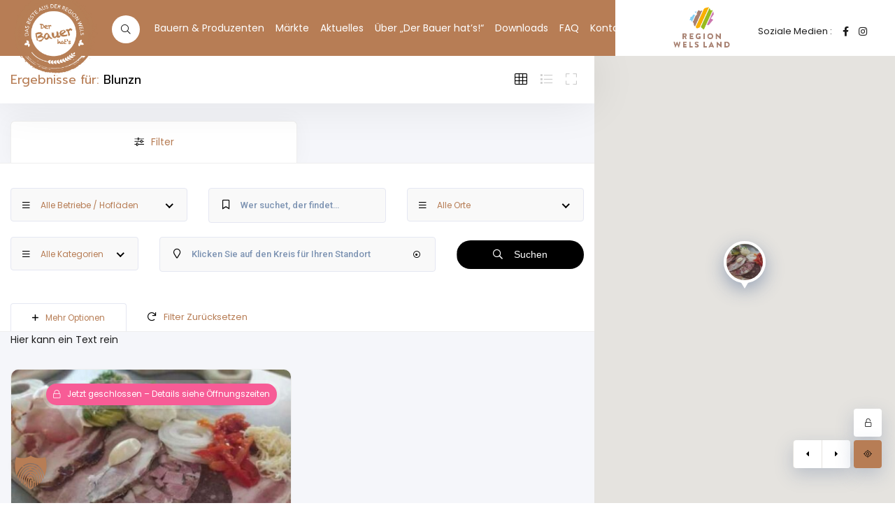

--- FILE ---
content_type: text/html; charset=UTF-8
request_url: https://derbauerhats.at/bauern-produzenten_schlagwort/blunzn/
body_size: 40091
content:
<!DOCTYPE html>
<html lang="de" class="no-js no-svg" itemscope> 
<head>
<meta charset="UTF-8">
<meta name="viewport" content="width=device-width, initial-scale=1.0, minimum-scale=1.0, maximum-scale=1.0, user-scalable=no">
<link rel="profile" href="//gmpg.org/xfn/11">
<title>Blunzn &#8211; Der Bauer hat’s!</title>
<meta name='robots' content='max-image-preview:large' />
	<style>img:is([sizes="auto" i], [sizes^="auto," i]) { contain-intrinsic-size: 3000px 1500px }</style>
	<link rel='dns-prefetch' href='//maps.googleapis.com' />
<link data-borlabs-cookie-style-blocker-id="google-fonts" rel='dns-prefetch' data-borlabs-cookie-style-blocker-href='//fonts.googleapis.com' />
<link data-borlabs-cookie-style-blocker-id="google-fonts" data-borlabs-cookie-style-blocker-href='https://fonts.gstatic.com' crossorigin rel='preconnect' />
<link rel="alternate" type="application/rss+xml" title="Der Bauer hat’s! &raquo; Feed" href="https://derbauerhats.at/feed/" />
<link rel="alternate" type="application/rss+xml" title="Der Bauer hat’s! &raquo; Kommentar-Feed" href="https://derbauerhats.at/comments/feed/" />
<link rel="alternate" type="application/rss+xml" title="Der Bauer hat’s! &raquo; Blunzn Schlagwort Feed" href="https://derbauerhats.at/bauern-produzenten_schlagwort/blunzn/feed/" />
<style id='wp-emoji-styles-inline-css' type='text/css'>

	img.wp-smiley, img.emoji {
		display: inline !important;
		border: none !important;
		box-shadow: none !important;
		height: 1em !important;
		width: 1em !important;
		margin: 0 0.07em !important;
		vertical-align: -0.1em !important;
		background: none !important;
		padding: 0 !important;
	}
</style>
<link rel='stylesheet' id='wp-block-library-css' href='https://derbauerhats.at/wp-includes/css/dist/block-library/style.min.css?ver=6.8.3' type='text/css' media='all' />
<style id='classic-theme-styles-inline-css' type='text/css'>
/*! This file is auto-generated */
.wp-block-button__link{color:#fff;background-color:#32373c;border-radius:9999px;box-shadow:none;text-decoration:none;padding:calc(.667em + 2px) calc(1.333em + 2px);font-size:1.125em}.wp-block-file__button{background:#32373c;color:#fff;text-decoration:none}
</style>
<link data-minify="1" rel='stylesheet' id='mailster-form-style-css' href='https://derbauerhats.at/wp-content/cache/min/1/wp-content/plugins/mailster/build/form/style-index.css?ver=1768230974' type='text/css' media='all' />
<style id='global-styles-inline-css' type='text/css'>
:root{--wp--preset--aspect-ratio--square: 1;--wp--preset--aspect-ratio--4-3: 4/3;--wp--preset--aspect-ratio--3-4: 3/4;--wp--preset--aspect-ratio--3-2: 3/2;--wp--preset--aspect-ratio--2-3: 2/3;--wp--preset--aspect-ratio--16-9: 16/9;--wp--preset--aspect-ratio--9-16: 9/16;--wp--preset--color--black: #000000;--wp--preset--color--cyan-bluish-gray: #abb8c3;--wp--preset--color--white: #ffffff;--wp--preset--color--pale-pink: #f78da7;--wp--preset--color--vivid-red: #cf2e2e;--wp--preset--color--luminous-vivid-orange: #ff6900;--wp--preset--color--luminous-vivid-amber: #fcb900;--wp--preset--color--light-green-cyan: #7bdcb5;--wp--preset--color--vivid-green-cyan: #00d084;--wp--preset--color--pale-cyan-blue: #8ed1fc;--wp--preset--color--vivid-cyan-blue: #0693e3;--wp--preset--color--vivid-purple: #9b51e0;--wp--preset--gradient--vivid-cyan-blue-to-vivid-purple: linear-gradient(135deg,rgba(6,147,227,1) 0%,rgb(155,81,224) 100%);--wp--preset--gradient--light-green-cyan-to-vivid-green-cyan: linear-gradient(135deg,rgb(122,220,180) 0%,rgb(0,208,130) 100%);--wp--preset--gradient--luminous-vivid-amber-to-luminous-vivid-orange: linear-gradient(135deg,rgba(252,185,0,1) 0%,rgba(255,105,0,1) 100%);--wp--preset--gradient--luminous-vivid-orange-to-vivid-red: linear-gradient(135deg,rgba(255,105,0,1) 0%,rgb(207,46,46) 100%);--wp--preset--gradient--very-light-gray-to-cyan-bluish-gray: linear-gradient(135deg,rgb(238,238,238) 0%,rgb(169,184,195) 100%);--wp--preset--gradient--cool-to-warm-spectrum: linear-gradient(135deg,rgb(74,234,220) 0%,rgb(151,120,209) 20%,rgb(207,42,186) 40%,rgb(238,44,130) 60%,rgb(251,105,98) 80%,rgb(254,248,76) 100%);--wp--preset--gradient--blush-light-purple: linear-gradient(135deg,rgb(255,206,236) 0%,rgb(152,150,240) 100%);--wp--preset--gradient--blush-bordeaux: linear-gradient(135deg,rgb(254,205,165) 0%,rgb(254,45,45) 50%,rgb(107,0,62) 100%);--wp--preset--gradient--luminous-dusk: linear-gradient(135deg,rgb(255,203,112) 0%,rgb(199,81,192) 50%,rgb(65,88,208) 100%);--wp--preset--gradient--pale-ocean: linear-gradient(135deg,rgb(255,245,203) 0%,rgb(182,227,212) 50%,rgb(51,167,181) 100%);--wp--preset--gradient--electric-grass: linear-gradient(135deg,rgb(202,248,128) 0%,rgb(113,206,126) 100%);--wp--preset--gradient--midnight: linear-gradient(135deg,rgb(2,3,129) 0%,rgb(40,116,252) 100%);--wp--preset--font-size--small: 13px;--wp--preset--font-size--medium: 20px;--wp--preset--font-size--large: 36px;--wp--preset--font-size--x-large: 42px;--wp--preset--spacing--20: 0.44rem;--wp--preset--spacing--30: 0.67rem;--wp--preset--spacing--40: 1rem;--wp--preset--spacing--50: 1.5rem;--wp--preset--spacing--60: 2.25rem;--wp--preset--spacing--70: 3.38rem;--wp--preset--spacing--80: 5.06rem;--wp--preset--shadow--natural: 6px 6px 9px rgba(0, 0, 0, 0.2);--wp--preset--shadow--deep: 12px 12px 50px rgba(0, 0, 0, 0.4);--wp--preset--shadow--sharp: 6px 6px 0px rgba(0, 0, 0, 0.2);--wp--preset--shadow--outlined: 6px 6px 0px -3px rgba(255, 255, 255, 1), 6px 6px rgba(0, 0, 0, 1);--wp--preset--shadow--crisp: 6px 6px 0px rgba(0, 0, 0, 1);}:where(.is-layout-flex){gap: 0.5em;}:where(.is-layout-grid){gap: 0.5em;}body .is-layout-flex{display: flex;}.is-layout-flex{flex-wrap: wrap;align-items: center;}.is-layout-flex > :is(*, div){margin: 0;}body .is-layout-grid{display: grid;}.is-layout-grid > :is(*, div){margin: 0;}:where(.wp-block-columns.is-layout-flex){gap: 2em;}:where(.wp-block-columns.is-layout-grid){gap: 2em;}:where(.wp-block-post-template.is-layout-flex){gap: 1.25em;}:where(.wp-block-post-template.is-layout-grid){gap: 1.25em;}.has-black-color{color: var(--wp--preset--color--black) !important;}.has-cyan-bluish-gray-color{color: var(--wp--preset--color--cyan-bluish-gray) !important;}.has-white-color{color: var(--wp--preset--color--white) !important;}.has-pale-pink-color{color: var(--wp--preset--color--pale-pink) !important;}.has-vivid-red-color{color: var(--wp--preset--color--vivid-red) !important;}.has-luminous-vivid-orange-color{color: var(--wp--preset--color--luminous-vivid-orange) !important;}.has-luminous-vivid-amber-color{color: var(--wp--preset--color--luminous-vivid-amber) !important;}.has-light-green-cyan-color{color: var(--wp--preset--color--light-green-cyan) !important;}.has-vivid-green-cyan-color{color: var(--wp--preset--color--vivid-green-cyan) !important;}.has-pale-cyan-blue-color{color: var(--wp--preset--color--pale-cyan-blue) !important;}.has-vivid-cyan-blue-color{color: var(--wp--preset--color--vivid-cyan-blue) !important;}.has-vivid-purple-color{color: var(--wp--preset--color--vivid-purple) !important;}.has-black-background-color{background-color: var(--wp--preset--color--black) !important;}.has-cyan-bluish-gray-background-color{background-color: var(--wp--preset--color--cyan-bluish-gray) !important;}.has-white-background-color{background-color: var(--wp--preset--color--white) !important;}.has-pale-pink-background-color{background-color: var(--wp--preset--color--pale-pink) !important;}.has-vivid-red-background-color{background-color: var(--wp--preset--color--vivid-red) !important;}.has-luminous-vivid-orange-background-color{background-color: var(--wp--preset--color--luminous-vivid-orange) !important;}.has-luminous-vivid-amber-background-color{background-color: var(--wp--preset--color--luminous-vivid-amber) !important;}.has-light-green-cyan-background-color{background-color: var(--wp--preset--color--light-green-cyan) !important;}.has-vivid-green-cyan-background-color{background-color: var(--wp--preset--color--vivid-green-cyan) !important;}.has-pale-cyan-blue-background-color{background-color: var(--wp--preset--color--pale-cyan-blue) !important;}.has-vivid-cyan-blue-background-color{background-color: var(--wp--preset--color--vivid-cyan-blue) !important;}.has-vivid-purple-background-color{background-color: var(--wp--preset--color--vivid-purple) !important;}.has-black-border-color{border-color: var(--wp--preset--color--black) !important;}.has-cyan-bluish-gray-border-color{border-color: var(--wp--preset--color--cyan-bluish-gray) !important;}.has-white-border-color{border-color: var(--wp--preset--color--white) !important;}.has-pale-pink-border-color{border-color: var(--wp--preset--color--pale-pink) !important;}.has-vivid-red-border-color{border-color: var(--wp--preset--color--vivid-red) !important;}.has-luminous-vivid-orange-border-color{border-color: var(--wp--preset--color--luminous-vivid-orange) !important;}.has-luminous-vivid-amber-border-color{border-color: var(--wp--preset--color--luminous-vivid-amber) !important;}.has-light-green-cyan-border-color{border-color: var(--wp--preset--color--light-green-cyan) !important;}.has-vivid-green-cyan-border-color{border-color: var(--wp--preset--color--vivid-green-cyan) !important;}.has-pale-cyan-blue-border-color{border-color: var(--wp--preset--color--pale-cyan-blue) !important;}.has-vivid-cyan-blue-border-color{border-color: var(--wp--preset--color--vivid-cyan-blue) !important;}.has-vivid-purple-border-color{border-color: var(--wp--preset--color--vivid-purple) !important;}.has-vivid-cyan-blue-to-vivid-purple-gradient-background{background: var(--wp--preset--gradient--vivid-cyan-blue-to-vivid-purple) !important;}.has-light-green-cyan-to-vivid-green-cyan-gradient-background{background: var(--wp--preset--gradient--light-green-cyan-to-vivid-green-cyan) !important;}.has-luminous-vivid-amber-to-luminous-vivid-orange-gradient-background{background: var(--wp--preset--gradient--luminous-vivid-amber-to-luminous-vivid-orange) !important;}.has-luminous-vivid-orange-to-vivid-red-gradient-background{background: var(--wp--preset--gradient--luminous-vivid-orange-to-vivid-red) !important;}.has-very-light-gray-to-cyan-bluish-gray-gradient-background{background: var(--wp--preset--gradient--very-light-gray-to-cyan-bluish-gray) !important;}.has-cool-to-warm-spectrum-gradient-background{background: var(--wp--preset--gradient--cool-to-warm-spectrum) !important;}.has-blush-light-purple-gradient-background{background: var(--wp--preset--gradient--blush-light-purple) !important;}.has-blush-bordeaux-gradient-background{background: var(--wp--preset--gradient--blush-bordeaux) !important;}.has-luminous-dusk-gradient-background{background: var(--wp--preset--gradient--luminous-dusk) !important;}.has-pale-ocean-gradient-background{background: var(--wp--preset--gradient--pale-ocean) !important;}.has-electric-grass-gradient-background{background: var(--wp--preset--gradient--electric-grass) !important;}.has-midnight-gradient-background{background: var(--wp--preset--gradient--midnight) !important;}.has-small-font-size{font-size: var(--wp--preset--font-size--small) !important;}.has-medium-font-size{font-size: var(--wp--preset--font-size--medium) !important;}.has-large-font-size{font-size: var(--wp--preset--font-size--large) !important;}.has-x-large-font-size{font-size: var(--wp--preset--font-size--x-large) !important;}
:where(.wp-block-post-template.is-layout-flex){gap: 1.25em;}:where(.wp-block-post-template.is-layout-grid){gap: 1.25em;}
:where(.wp-block-columns.is-layout-flex){gap: 2em;}:where(.wp-block-columns.is-layout-grid){gap: 2em;}
:root :where(.wp-block-pullquote){font-size: 1.5em;line-height: 1.6;}
</style>
<link data-minify="1" rel='stylesheet' id='townhub-addons-css' href='https://derbauerhats.at/wp-content/cache/min/1/wp-content/plugins/townhub-add-ons/assets/css/townhub-add-ons.min.css?ver=1768230974' type='text/css' media='all' />
<style id='townhub-addons-inline-css' type='text/css'>
@media screen and (min-width: 1024px){.body-townhub .azp-element-azp-zzsg756aok9{margin-top:0px;margin-right:0px;margin-bottom:30px;margin-left:0px;}.body-townhub .azp-element-azp-zzsg756aok9{padding-top:20px;padding-right:30px;padding-bottom:20px;padding-left:30px;}.body-townhub .azp-element-azp-zzsg756aok9{background:#b77d55;}.body-townhub .azp-element-azp-dmk9hg6ce9v{padding-top:0px;padding-right:0px;padding-bottom:20px;padding-left:0px;}.body-townhub .azp-element-azp-zeq6p2ewwhm{padding-top:20px;padding-right:0px;padding-bottom:20px;padding-left:0px;}}@media screen and (min-width: 1024px){}@media screen and (min-width: 1024px){}@media screen and (min-width: 1024px){}@media screen and (min-width: 1024px){}@media screen and (min-width: 1024px){}@media screen and (min-width: 1024px){}@media screen and (min-width: 1024px){}@media screen and (min-width: 1024px){}@media screen and (min-width: 1024px){}@media screen and (min-width: 1024px){}@media screen and (min-width: 1024px){}@media screen and (min-width: 1024px){}@media screen and (min-width: 1024px){}@media screen and (min-width: 1024px){}
</style>
<link data-borlabs-cookie-style-blocker-id="google-fonts" rel='stylesheet' id='townhub-fonts-css' data-borlabs-cookie-style-blocker-href='https://fonts.googleapis.com/css?family=Raleway%3A300%2C400%2C700%2C800%2C900%7CRoboto%3A400%2C500%2C700%2C900&#038;display=swap&#038;subset=cyrillic%2Cvietnamese' type='text/css' media='all' />
<link data-minify="1" rel='stylesheet' id='townhub-plugins-css' href='https://derbauerhats.at/wp-content/cache/min/1/wp-content/themes/derbauerhats/assets/css/plugins.css?ver=1768230974' type='text/css' media='all' />
<link data-minify="1" rel='stylesheet' id='townhub-style-css' href='https://derbauerhats.at/wp-content/cache/min/1/wp-content/themes/derbauerhats/style.css?ver=1768230974' type='text/css' media='all' />
<link rel='stylesheet' id='townhub-color-css' href='https://derbauerhats.at/wp-content/themes/derbauerhats-child/assets/css/color.min.css' type='text/css' media='all' />
<style id='townhub-color-inline-css' type='text/css'>
body{background:;color:#1d1d1d}p{color:#1d1d1d}.loader-wrap{background:}a{color:#1d1d1d}a:hover{color:#000}a:active{color:#000}#cancel-comment-reply-link,table a,.post-page-numbers.current,a.post-page-numbers:hover,.post-article>.list-single-main-item.block_box .post-page-numbers.current,.post-article>.list-single-main-item.block_box a.post-page-numbers:hover,.post-article>.list-single-main-item.block_box .post-opt li a:hover,.widget_meta ul a,.widget_rss ul a,.widget_recent_entries ul a,.widget_recent_comments ul a,.post-article>.list-single-main-item.block_box .post-opt-title a:hover,.nav-holder nav li a.act-link,.nav-holder nav li a:hover,.header-search_btn i,.show-reg-form i,.nice-select:before,.ctb-modal-title span strong,.lost_password a,.custom-form.dark-form label span,.filter-tags input:checked:after,.custom-form .filter-tags input:checked:after,.custom-form .filter-tags label a,.section-subtitle,.footer-social li a,.subfooter-nav li a,#footer-twiit .timePosted a:before,#subscribe-button i,.nice-select .nice-select-search-box:before,.nav-holder nav li a i,.show-lang i,.lang-tooltip a:hover,.main-register-holder .tabs-menu li a i,.header-modal_btn i,.custom-form .log-submit-btn:hover i,.main-search-input-item label i,.header-search-input label i,.location a,.footer-contacts li i,#footer-twiit p.tweet:after,.subscribe-header h3 span,.footer-link i,.footer-widget-posts .widget-posts-date i,.clear-wishlist,.widget-posts-descr-link a:hover,.geodir-category-location a i,.header-modal-top span strong,.cart-btn:hover i,.to-top,.map-popup-location-info i,.infowindow_wishlist-btn,.infobox-raiting_wrap span strong,.map-popup-footer .main-link i,.infoBox-close,.mapnavbtn,.mapzoom-in,.mapzoom-out,.location-btn,.list-main-wrap-title h2 span,.grid-opt li span.act-grid-opt,.reset-filters i,.avatar-tooltip strong,.facilities-list li i,.geodir-opt-list a:hover i,.geodir-js-favorite_btn:hover i,.geodir-category_contacts li span i,.geodir-category_contacts li a:hover,.close_gcc:hover,.listsearch-input-wrap-header i,.listsearch-input-item span.iconn-dec,.more-filter-option-btn i,.clear-filter-btn i,.back-to-filters,.price-rage-wrap-title i,.listsearch-input-wrap_contrl li a i,.geodir-opt-tooltip strong,.listing-features li i,.gdop-list-link:hover i,.show-hidden-sb i,.filter-sidebar-header .tabs-menu li a i,.datepicker--day-name,.scroll-nav li a.act-scrlink,.scroll-nav-wrapper-opt a.scroll-nav-wrapper-opt-btn i,.show-more-snopt:hover,.show-more-snopt-tooltip a i,.breadcrumbs a:before,.list-single-stats li span i,.list-single-main-item-title h3 i,.box-widget-item-header i,.opening-hours ul li.todaysDay span.opening-hours-day,.listing-carousel-button,.list-single-main-item-title i,.list-single-main-item-title:before,.box-widget-item-header:before,.list-author-widget-contacts li span i,.list-author-widget-contacts li i,.contact-infos i,.btn i,.reviews-comments-item-date i,.rate-review i,.chat-widget_input button,.fchat-header h3 a,.custom-form .review-total span input,.photoUpload span i,.bottom-bcw-box_link a:hover,.custom-form label i,.video-box-btn,.claim-widget-link a,.custom-form .quantity span i,.scroll-nav li a.act-scrlink i,.share-holder.hid-share .share-container .share-icon,.sc-btn,.list-single-main-item-title h3 span,.ss-slider-cont,.team-social li a,.team-info h4,.simple-title span,.back-tofilters i,.breadcrumbs-wrapper.block-breadcrumbs:before,.breadcrumbs-wrapper.top-breadcrumbs a:before,.top-breadcrumbs .container:before,.header-sec-link a i,.map-modal-container h3 a,.map-modal-close,.post-opt li i,.cat-item li span,.cat-item li a:hover,.brd-show-share i,.author-social li a,.post-nav-text strong,.post-nav:before,.faq-nav li a.act-scrlink i,.faq-nav li a.act-scrlink:before,.faq-nav li a:hover i,.log-massage a,.cart-total strong,.action-button i,.dashboard-header-stats-item span,.dashboard-header-stats-item i,.add_new-dashboard i,.tfp-btn strong,.user-profile-menu li a i,.logout_btn i,.dashboard-message-text p a,.dashboard-message-time i,.pass-input-wrap span,.fuzone .fu-text i,.radio input[type="radio"]:checked+span:before,.booking-list-message-text h4 span,.dashboard-message-text h4 a:hover,.chat-contacts-item .chat-contacts-item-text span,.recomm-price i,.time-line-icon i,.testi-link,.testimonilas-avatar h4,.testimonilas-text:before,.testimonilas-text:after,.cc-btn,.single-facts_2 .inline-facts-wrap .inline-facts i,.images-collage-title,.collage-image-input i,.process-count,.listing-counter span,.main-search-input-tabs .tabs-menu li.current a,.hero-categories li a i,.main-search-input-item span.iconn-dec,.main-search-button i,.shb,.follow-btn i,.user-profile-header_stats li span,.follow-user-list li:hover a span,.dashboard-tabs .tabs-menu li a span,.bold-facts .inline-facts-wrap .num,.page-scroll-nav nav li a i,.mob-nav-content-btn i,.map-close,.post-opt-title a:hover,.post-author a:hover span,.post-opt a:hover,.breadcrumbs-wrapper a:hover,.reviews-comments-header h4 a:hover,.listing-item-grid_title h3 a:hover,.geodir-category-content h3 a:hover,.footer-contacts li a:hover,.footer-widget-posts .widget-posts-descr a:hover,.footer-link:hover,.geodir-category-opt h4 a:hover,.header-search-button:hover i,.list-author-widget-contacts li a:hover,.contact-infos a:hover,.list-single-author a:hover,.close_sbfilters,.show-lang:hover i,.show-reg-form:hover,.ctb-modal-close:hover,.pac-icon:before,.pi-text h4,.hero-inputs-wrap .filter-gid-item .flabel-icon i,.logo-text,.lfield-icon i,.nice-select:before,.nice-select-search-box:before,.nearby-input-wrap .get-current-city,.filter-inputs-row label.flabel-icon i,.filter-inputs-row input[type=checkbox],.filter-inputs-row input[type=radio],.listings-loader,.notification-list-time i,.notification-msg a,.ajax-result-message,.opening-hours .current-status,.btn-link,.mdimgs-wrap ul .fu-text i,.widget-posts-date i,.footer-widget .widget-posts-descr a:hover,.townhub-tweet .timePosted a:before,.townhub-tweet p.tweet:after,.cat-item span,.cat-item a:hover,.currency-tooltip li a:hover,.show-currency-tooltip:hover span i,.subfooter-menu-wrap ul.menu li a,.subfooter-menu-wrap ul.menu li a:hover,.copyright a,.copyright a:hover,.subscribe-button i,.subscribe-agree-label a,.edit-listing-link,.lsingle-block-title:before,.comment-reply-title-wrap:before,.review-total-inner .reviews-total-score,.lbl-hasIcon i,.message-input button,.contact-date,.dashboard-card-content h4 span,.dashboard-card-content .entry-title a:hover,.lcheckout-title h2 span,.ck-form label i,.ck-form .ck-form-terms label a,.ck-form input[type="checkbox"]:checked:after,.lbl-hasIcon i,.booking-time-picker .tpick-icon,.prelog-message,.breadcrumbs-wrapper .woocommerce-breadcrumb a:before,section.products.related>h2:after,section.products.upsells>h2:after,.body-townhub ul.products li.product .woocommerce-loop-category__title:hover,.body-townhub ul.products li.product .woocommerce-loop-product__title:hover,.body-townhub ul.products li.product .price,.body-townhub div.product p.price,.body-townhub div.product span.price,.body-townhub ul.cart_list li a:hover,.body-townhub ul.product_list_widget li .woocommerce-Price-amount,ul.woocommerce-widget-layered-nav-list li span,ul.product-categories li span,.widget_archive span,.widget_pages span,.widget_nav_menu span,.widget_archive a:hover,.widget_pages a:hover,.widget_nav_menu a:hover,table#wp-calendar a:hover,.single-page-content-wrap .single-page-title-inside:before,.show-currency-tooltip .currency-symbol,.evticket-available span,.litem-ad,.flatWeatherPlugin ul.wiForecasts li.wi,.lcard-price strong,.scroll-nav-bookmark-btn i,.lshare-shortcode .showshare i,.card-verified i{color:#000000}.nav-holder nav li.current-menu-ancestor>a,.nav-holder nav li.current-menu-item>a{color:#000000}.dynamic-footer-widget .search-widget .search-submit,.color-bg,.nice-select .option.selected,.nice-select .option.selected.focus,.nav-holder nav li a:before,.section-separator:before,.footer-widget h3:before,.cluster div,.pagination a.current-page,.pagination a:hover,.irs-bar,.irs-slider,.irs-bar-edge,.catcar-scrollbar .swiper-scrollbar-drag,.checket-cat:after,.scroll-nav li a.act-scrlink:before,.listing-carousel_pagination .swiper-pagination-bullet.swiper-pagination-bullet-active,.box-media-zoom,.daterangepicker td.active,.list-widget-social li a,.contact-socials a,.btn.border-btn:hover,.chat-message.chat-message_user p,.chat-widget-button,.tags-stylwrap a:hover,.custom-form .quantity input.qty,.listing-hero-section .list-single-header-item h1:before,.box-item a,.menu-filters a.menu-filters-active,.promo-link i,.ss-slider-pagination .swiper-pagination-bullet.swiper-pagination-bullet-active,.accordion a.toggle span,.search-widget .search-submit:hover,.reply-item:hover,.comment-reply-link:hover,#progressbar li.active span,#progressbar li:before,.user-profile-menu li a.user-profile-act:before,.new-dashboard-item,.dashboard-title:before,.dhs-controls div:hover,.message-counter,.chat-contacts-item:after,.tc-pagination .swiper-pagination-bullet.swiper-pagination-bullet-active,.tc-pagination2 .swiper-pagination-bullet.swiper-pagination-bullet-active,.down-btn i,.listing-filters a.gallery-filter-active,.single-facts_2 .inline-facts-wrap:before,.single-social li a,.mob-nav-content-btn.slsw_vis,.infobox-status,.header-search_container .header-search-button:hover,.pac-item:hover,.process-item_time-line:before,.lg-actions .lg-next:hover,.lg-actions .lg-prev:hover,.pagination .current,.notification-list-remove,.listing-type-active,.listing-type-active:hover,.tabs-working-hours .tabs-menu .active,.cthiso-filters a.cthiso-filter-active,.tagcloud a:hover,.header-search-input-wrap .hero-inputs-wrap .main-search-button:hover,.loading-indicator span,.dashboard-chat-app-header,.your-reply .reply-text,.contact-item:after,.ck-progress-bar li.active span,.cal-months-footer .btn-cal-cancel,#chat-app .closechat_btn,.body-townhub div.product .woocommerce-tabs ul.tabs li.active,.body-townhub div.product form.cart .button,.cth-woo-content-bot .woocommerce-loop-product__link,.woocommerce-mini-cart__buttons.buttons a.button.checkout,.body-townhub nav.woocommerce-pagination .page-numbers:hover,.body-townhub nav.woocommerce-pagination .page-numbers.current,.body-townhub .cth-add-to-cart a.product_type_grouped,.body-townhub .cth-add-to-cart a.product_type_variable,.body-townhub .cth-add-to-cart a.add_to_cart_button,.btn-unlock-month,input.button-primary,.price-head{background:#000000}.submit-sec-title:before,.header-search-input-wrap .hero-inputs-wrap .filter-gid-item input:focus,.pin,.nice-select:after,.loader-inner,.ed-btn,blockquote,.main-register-holder .tabs-menu li.current,.filter-sidebar-header .tabs-menu li.current,.header-search-input input:focus,.listsearch-input-wrap .tabs-menu li.current,.btn.border-btn,.litem-ad{border-color:#000000}.body-townhub ul.cart_list .woocommerce-mini-cart-item a.remove{color:#000000!important;border-color:#000000}.body-townhub.woocommerce-cart .wc-proceed-to-checkout a.checkout-button,.body-townhub.woocommerce-cart table.cart td.actions button.button,.body-townhub.woocommerce-checkout .place-order button.button.alt{background:#000000}.body-townhub.woocommerce-cart .wc-proceed-to-checkout a.checkout-button:hover,.body-townhub.woocommerce-checkout .place-order button.button.alt:hover{background:#1aa2fe}.woocommerce-mini-cart__buttons.buttons a,.body-townhub.woocommerce-cart table.cart td.actions .coupon button.button,.body-townhub.woocommerce-cart .cart-collaterals .cart_totals button.button,.scroll-nav-bookmark-btn,.lshare-shortcode .showshare{background:#b77d55}.body-townhub .woocommerce-info{border-top-color:#000000}.inline-lsiw .filter-sidebar-header .tabs-menu li.current a,.color2-bg,.list-widget-social li a:hover,.contact-socials a:hover,.accordion a.toggle.act-accordion,.banner-wdget-content a:hover,.inline-lsiw .listsearch-input-wrap_contrl li.current a,.cc-btn:hover,.down-btn:hover,.new-dashboard-item:hover,.header-search-button:hover,.lg-actions .lg-next,.lg-actions .lg-prev,.box-media-zoom:hover,.main-search-button,.cth-dropdown-options input[type="checkbox"]:checked+label,.fchat-header,.body-townhub #review_form input#submit,.body-townhub #review_form input#submit:hover,.body-townhub div.product form.cart .button:hover,.woocommerce-mini-cart__buttons.buttons a.button,.body-townhub .woocommerce-product-search button,.btn-book-now,.listing-rating-count-wrap .review-score,.scroll-nav-wrapper-opt a.scroll-nav-wrapper-opt-btn,.review-score-total span.review-score-total-item,.reviews-comments-item-text .review-score-user span.review-score-user_item,.to-top,.main-header,.geodir-js-favorite_btn span,.geodir-js-favorite_btn i,.block_box.box-widget-item .townhub-tweet p.tweet:before,.body-townhub .cth-add-to-cart a.product_type_grouped:hover,.body-townhub .cth-add-to-cart a.product_type_variable:hover,.body-townhub .cth-add-to-cart a.add_to_cart_button:hover,.header-modal-top,.widget-posts-descr-score,.clbtg,.toggle-filter-btn.tsb_act,.more-filter-option-btn.active-hidden-opt-btn,.inline-lsiw .more-filter-option-btn,.marker-count,.location-btn{background:#b77d55}.share-holder.hid-share .share-container .share-icon:hover,.images-collage-title.color-bg,.booking-details .msg-reply-to-link{color:#b77d55}.green-bg,div.datedropper.primary .pick-submit,.footer-bg-pin,.gsd_open,.lstatus-opening,.verified-badge,.toggle-filter-btn.tsb_act,.status.st_online span,.slide-progress,.reply-item,.comment-reply-link,#progressbar li.active:last-child span,.user-profile-menu li a span,.infobox-status.open,.map-popup-location-category.shop-cat,.process-item_time-line:after,.switchbtn input:checked+.switchbtn-label,.collage-image-input.hasicon.empty-content,.header-search-input-wrap .hero-inputs-wrap .main-search-button,.body-townhub span.onsale,.process-end i,.count-select-ser{background:#b77d55}.clear-wishlist:hover,.lang-tooltip li a:before,.opening-hours ul li.todaysDay span.opening-hours-time,.pricerange .lpricerange-from,.pricerange .lpricerange-to,.tags-stylwrap .tags-title i,.faq-nav li a i,.tfp-det p a,.tfp-btn:before,.green-bg_color,.testi-link:hover,.woocommerce-grouped-product-list-item__price .woocommerce-Price-amount,.product_meta .posted_in a,.product_meta .tagged_as a,.ad-status-completed{color:#b77d55}.orange-bg{background:#E9776D}.clear-singleinput,.cth-cleartime:hover,.cth-cleardate:hover,.advanced-filter-close{color:#E9776D}.blue-bg,.map-popup-location-category.gym-cat{background:#4C97FD}.blue-bg_color{color:#4C97FD}.red-bg,.gsd_close,.lstatus-closed,.map-popup-location-category.cafe-cat,.infobox-status.close{background:#F75C96}.red-bg_color,.withdrawal-cancel,.card-verified.cv_not i{color:#F75C96}.cancel-wdwal-btn,.yellow-bg,.map-popup-location-category.hotels-cat{background:#F8BD38}.yellow-bg_color{color:#F8BD38}.purp-bg,.map-popup-location-category.event-cat{background:#BE31E3}.purp-bg_color{color:#BE31E3}.dark-blue-bg{background:#3d528b}.purp-gradient-bg{background:linear-gradient(to left,#DBA9CB,#9451DA)}.green-gradient-bg{background:linear-gradient(to left,#b77d55,#c69879)}.blue-gradient-bg{background:linear-gradient(to top,#000000,#000000)}.ctb-modal-title{background:#4E65A3}/*--gradient--*/ .color-gradient-bg,.gradient-bg,.header-modal .tabs-menu li.current,.scrollbar-inner2 .simplebar-scrollbar:before{background-color:#000000;background:-webkit-gradient(linear,0% 0%,0% 100%,from(#000000),to(#000000));background:-webkit-linear-gradient(top,#000000,#000000);background:-moz-linear-gradient(top,#000000,#000000);background:-ms-linear-gradient(top,#000000,#000000);background:-o-linear-gradient(top,#000000,#000000)}/*--dark gradient--*/ .gradient-dark{background-color:#325096;background:-webkit-gradient(linear,20% 0%,0% 10%,from(#4E65A3),to(#325096));background:-webkit-linear-gradient(right,#4E65A3,#325096);background:-moz-linear-gradient(right,#4E65A3,#325096);background:-ms-linear-gradient(right,#4E65A3,#325096);background:-o-linear-gradient(right,#4E65A3,#325096)}.green-bg i,.color-bg i{color:#fff}.del-bg{background:#F75C96}.available-cal-months .cal-date-checked,.available-cal-months .cal-date-checked:hover{background:#4db7fe}.available-cal-months .cal-date-inside{background:#80ccfe;color:#fff}.main-header{background:rgba(183,125,85,1);color:#fff}.header-search_btn,.main-header:before,.header-search_container{background:#d5b49d}.nav-holder nav li a{color:#fff}.nav-holder nav li a:hover{color:#775238}.nav-holder nav li.current-menu-ancestor>a,.nav-holder nav li.current-menu-item>a{color:#000000}.nav-holder nav li ul{background:rgba(255,255,255,1)}.nav-holder nav li ul a{color:#1d1d1d}.nav-holder nav li ul a:hover{color:#b77d55}.nav-holder nav li ul li.current-menu-ancestor>a,.nav-holder nav li ul li.current-menu-item>a{color:#775238}.dark-footer{background:rgba(183,125,85,1);color:#fff}.dark-footer .footer-contacts li a,.dark-footer .footer-contacts li span,.dark-footer .footer-social span,.footer-widget .widget-posts-descr a,.footer-widget .widget-posts-date,.footer-widget .wid-tit,.dynamic-footer-widget,.dynamic-footer-widget .footer-link,.sub-footer .copyright,.dark-footer .show-currency-tooltip,.footer-widget .footer-contacts-widget p,.subscribe-agree-label,.dark-footer .subscribe-header p,.dark-footer .subscribe-header h3{color:#fff}.sub-footer{background:rgba(183,125,85,1)}.cancel-bg{background:#ccc}
body{margin:0;padding:0;height:100%;font-size:14px;background:#ffffff;color:#1d1d1d;font-family:'Roboto';-ms-word-wrap:break-word;word-wrap:break-word}.home .logo-holder{float:left;height:200px;position:relative;top:-20px}.logo-holder{height:120px;top:-10px}.geodir-category-img-wrap:before,.listing-hero-section .bg-parallax-wrap:after,.marker-count,.available-cal-months .available-cal-metas{display:none}.nav-holder nav li a{padding:10px 5px}/*KALENDER*/ .available-cal-months .cal-date-available{background:#ddd!important;color:#b77d55}/*HEADER SEARCH*/ .header-search_btn{margin-left:20px}.header-search_btn,.main-header:before{background:#ffffff}.header-search_btn,.cart-btn,.header-user-name,.header-user-name:before{color:#b77d55}.show-reg-form{color:#1d1d1d}.header-user-menu:after{background-color:#b77d55}.hero-categories li i,.main-search-input-tabs .tabs-menu li.current a,.list-single-stats li span i{color:#FFF!important}.hero-categories_title:before{right:-60px;top:30px}.main-header:before{width:400px}.nav-holder nav li a{font-weight:normal}/*HEADER SOCIAL*/ .header-social{margin-top:24px;display:-webkit-box;display:-ms-flexbox;display:flex;padding-left:40px}.header-social span{margin-right:15px;color:#1d1d1d;font-size:0.923em;font-weight:600}.header-social ul{list-style:none;margin-bottom:0;margin-left:0}.header-social li{margin-right:10px;display:inline-block;margin-bottom:0}.header-social li a{font-size:1em}/*HERO*/ .hero-categories li{padding:0 15px}/*RWL*/ .logged-in .townhub-lang-curr-wrap{float:right;position:relative;top:10px;right:24px}.townhub-lang-curr-wrap{float:right;position:relative;top:10px;right:10px}/*LOGIN/REGISTER*/ .log-separator,.soc-log{display:none}.intro-item h1,.section-subtitle,.section-title h1,.section-title h2,.video_section-title h2,.grid-tax-inner .listing-item-grid_title h3,.single-facts_2 .inline-facts-wrap .num,.bold-facts .inline-facts-wrap .num,.colomn-text-title h3,.ab_text-title h3,.error-wrap h2,.grid-tax-inner .listing-item-grid_title h3{font-family:'Prompt',sans-serif}.geodir-opt-tooltip,.price-name-tooltip{min-width:130px}.shop-item_price,.shop-item_title h4 a:hover,.show-cart span,.show-cart:hover i,.cart-modal-list a.remove,.close-cart i,.cart-modal-list li a:hover,.clear-cart,.product-header-details_price{color:#1d1d1d}.listing-slider-item .listing-item-category-wrap span{font-size:11px}/*HOME*/ .geodir-category-opt_title{max-width:calc(100% - 50px)}/*MEINUNGEN*/ .testi-avatar{position:absolute;width:100px;height:100px}.testi-avatar img{width:100px;height:100px}/*AKTUELLES*/ .single-post section.parallax-section .bg{height:100%;top:0;background-position:center;background-size:cover}.single-post section.parallax-section{padding:190px 0}.single-post .container{max-width:100%;width:92%;margin:0 auto;position:relative;width:100%;padding-right:15px;padding-left:15px}.post-author a{padding-right:20px}/*DASHBOARD*/ .dashboard-title h3,.user-profile-menu li a,.custom-form label,.add_new-dashboard,.dashboard-header-stats-item,.submit-sec-title h3{color:#1d1d1d}.reviews-comments-item-text{background:#f9f9f9}.listing-carousel-button{background:#b77d55;-webkit-box-shadow:0 9px 26px rgba(182,125,85,0.45);box-shadow:0 9px 26px rgba(182,125,85,0.45)}.listing-carousel-button.listing-carousel-button-next:hover,.listing-carousel-button.listing-carousel-button-next2:hover{background:rgba(183,125,85,0.4)}.listing-carousel-button.listing-carousel-button-prev:hover,.listing-carousel-button.listing-carousel-button-prev2:hover{background:rgba(183,125,85,0.4)}/*BAUERN & PRODUZENTEN*/ .listing-hero-section .container{max-width:100%;width:92%;margin:0 auto;position:relative;width:100%;padding-right:15px;padding-left:15px}.lscrollbar_sec .container{max-width:100%}.listing-hero-section .slideshow-container .bg,.bg.par-elem{height:100%;top:-10%}.listing-type-id-5064 .listing-hero-section .slideshow-container .bg,.bg.par-elem{height:100%;top:-5%}.listing-hero-section{padding:500px 0 0}@media only screen and (-webkit-min-device-pixel-ratio:2){.bg{background-attachment:scroll!important;-webkit-background-size:cover;background-position:top}}.produzent{background:#b77d55;border-radius:10px}.produzent_bild{color:#775238}.produzent_bild img{border-radius:50%;border:5px solid #fff;top:-75px;position:relative}.produzent_kommentar{color:#000}.produzent_name{color:#FFF;font-size:24px}.listing-hero-section .list-single-stats li span{border:1px dashed rgba(255,255,255,0.21);background:rgb(183 125 85 / 80%);color:#fff}.single-listing .lcfield-bewirtschaftungsform .lcfield-value,.single-listing .lcfield-auf_maerkten_zu_finden_–_wann_wo{color:#878C9F;padding-right:20px}.geodir-js-favorite_btn .save-btn{display:none!important}.listing-type-id-5064 .listing-hero-section .list-single-header_bottom{margin:20px 0;padding:25px 0 15px;border-color:rgba(255,255,255,0.1);background-color:rgb(255 255 255 / 38%)}/*ÜBER DBH*/ .time-line-icon{background:none}.features-box.gray-bg,.absolute-wrap .features-box:hover{background:#fff5ef}.blog-sidebar .footer-contacts li a{color:#b77d55;padding-left:4px}/*EINTRÄGE*/ .listing-item-category{margin-left:2px}.listing-item.listing_carditem .listing-item-category-wrap span,.archive .listing-cats-wrap .listing-item-category-wrap span,.home .listing-cats-wrap .listing-item-category-wrap span{display:none}/*DBH END*/ /*FOOTER*/ .footer-bg{position:absolute;left:0;width:541px;height:500px;bottom:0px;z-index:1;opacity:0.6;background:url(https://derbauerhats.at/wp-content/uploads/2020/09/wels-land-bezirke-bg_.png) left no-repeat}.footer_widgets{z-index:3;width:100%;max-width:inherit;padding-right:40px;padding-left:40px}.widget_archive ul li,.widget_pages ul li,.widget_nav_menu ul li{margin-bottom:10px}.footer-wave,.footer-bg-pin{display:none}.container.footer_widgets_top{max-width:inherit;margin:0 auto;position:relative;width:100%;padding-right:0px;padding-left:0px}.footer-header .fhwids-row:not(:empty){padding-top:0px;padding-bottom:0px}.sub-footer.fl-wrap .container{width:100%;max-width:inherit;padding-right:40px;padding-left:40px}.footer-contacts li{display:flex;min-width:250px}.main-register .wave-bg{display:none}.to-top:hover,.promo-link:hover i{background:#ffffff}.sub-footer .footer-social{margin-top:0px;padding-left:10px}/*FOOTER END*/ .listing-hero-section .bg-parallax-wrap:after,.d-gr-sec:after{background:transparent}.grid-tax-inner .listing-item-grid_title h3,.grid-tax-inner .listing-item-grid_title h3 a,.grid-tax-inner .listing-item-grid_title p{color:#b77d55}/*DBH BRAUN BG*/ .cancel-wdwal-btn,.yellow-bg,.map-popup-location-category.hotels-cat,.ctb-modal-title,.braun-dbh,.tolt::after,.cluster-visible{background:#b77d55}/*DARK BROWN BG*/ .catcar-scrollbar .swiper-scrollbar-drag,.geodir-opt-tooltip,.price-name-tooltip{background:#775238}/*DBH BRAUN */ .tfp-btn,.notification-list-text .notification-msg,.dashboard-card-content .entry-title a,.dashboard-card-content p,.withdrawals-requests-title h3,.withdrawals-earnings-title h3,.submit-fields-wrap input[type="text"],.submit-fields-wrap input[type=email],.submit-fields-wrap input[type=password],.submit-fields-wrap input[type=button],.submit-fields-wrap input[type="text"],.submit-fields-wrap textarea,.nice-select,.header-search-input .nice-select input::-webkit-input-placeholder,.header-search-input .nice-select .option,.widget-posts-descr-link a,.section-title h4,.section-title p,.section-title h1,.section-title h2,.soc-log p,.log-separator span,.lost_password a,.main-register-holder .filter-tags,.main-register-holder .tabs-menu li a,.filter-sidebar-header .tabs-menu li a,.main-register-holder .custom-form .filter-tags label,.custom-form textarea,.custom-form input[type="text"],.custom-form input[type=email],.custom-form input[type=url],.custom-form input[type=password],.custom-form input[type=button],.listsearch-input-item input[type="text"],.custom-form textarea::-webkit-input-placeholder,.custom-form input[type="text"]::-webkit-input-placeholder,.custom-form input[type=email]::-webkit-input-placeholder,.custom-form input[type=url]::-webkit-input-placeholder,.custom-form input[type=password]::-webkit-input-placeholder,.custom-form input[type=button]::-webkit-input-placeholder,.listsearch-input-item input[type="text"]::-webkit-input-placeholder,.custom-form .quantity span,.map-popup-footer .main-link,.map-popup-location-info,.category-carousel-item-counter,.listing-item-category-wrap span,.geodir-category-location a,.geodir-category_contacts li span,.geodir-category_contacts li a,.scroll-nav li a,.show-more-snopt-tooltip a,.list-single-author a,.rooms-details-header h5 span,.bold-facts .inline-facts-wrap h6,.opening-hours ul li span.opening-hours-time,.review-score-detail-list .rate-item-title,.review-score-detail-list .rate-item-percent,.promo-link,.restmenu-item-det-price,.cthiso-filters a,.menu-filters a,.listing-filters a,.faq-nav li span,.faq-title,.post-opt li span,.post-opt li a,.post-author span,.testimonilas-avatar h3,.down-btn,.price-desc ul li,.pricing-switcher input[type="radio"]:checked+label,.recomm-price,.align-titile h4,.features-box h3,.ab_text-title h4,.header-search-input-wrap .hero-inputs-wrap .filter-gid-item .nice-select .option,.header-search-input-wrap .hero-inputs-wrap .filter-gid-item .nice-select input::-webkit-input-placeholder,.woocommerce input[type="text"],.woocommerce input[type=email],.woocommerce input[type=password],.woocommerce input[type=button],.woocommerce input[type="number"],.woocommerce input[type="tel"],.woocommerce textarea,.woocommerce select,.woocommerce input[type="text"]::-webkit-input-placeholder,.woocommerce input[type=email]::-webkit-input-placeholder,.woocommerce input[type=password]::-webkit-input-placeholder,.woocommerce input[type=button]::-webkit-input-placeholder,.woocommerce input[type="number"]::-webkit-input-placeholder,.woocommerce input[type="tel"]::-webkit-input-placeholder,.woocommerce textarea::-webkit-input-placeholder,.woocommerce select::-webkit-input-placeholder,.cart-modal-det a,.body-townhub ul.cart_list li a,.body-townhub ul.product_list_widget li a,ul.woocommerce-widget-layered-nav-list li a,ul.product-categories li a,.body-townhub #review_form input[type="text"],.body-townhub #review_form input[type="email"],.body-townhub #review_form textarea,.hero-inputs-wrap .filter-gid-item .cth-dpick-label-val,.filter-inputs-row input,.evticket-price,.lrooms-details-header h5 span,.cat-item a,.widget_archive a,.widget_pages a,.widget_nav_menu a,.tags-stylwrap .tags-title,.post-article>.list-single-main-item.block_box .post-opt li a,.lheadinfo .countdown-widget .countdown-item,input[type="text"],input[type=email],input[type=password],input[type=button],input[type="number"],input[type="tel"],textarea,select,.geodir-opt-list a,.gdop-list-link,.geodir-category_price .price-level-item strong,.facilities-list li:hover i,.ab_text-title h3,.process-item>h4,.widget-posts-descr h4 a,.section-subtitle,.lsingle-block-title h3,.list-main-wrap-title h2,.listsearch-input-wrap_contrl li a,.listsearch-input-wrap_contrl li.current a,.more-filter-option-btn,.clear-filter-btn,.post-article>.list-single-main-item.block_box a,.post-opt-title,.post-opt-title a,.post-article>.list-single-main-item.block_box,.comment-reply-title,.post-nav-text{color:#b77d55}.cluster-visible:before{border:17px solid #b77d55}/*DBH DARK BROWN*/ .category-carousel-item-title,.category-carousel-item-counter,.geodir-category_contacts li span,.list-single-main-item p,.accordion-inner p,.author-content p,.about-wrap p,.user-profile-header_content p,.box-widget-item-header h3,.list-single-main-item-title h3,.list-single-main-item_subtitle h4,.opening-hours ul li span.opening-hours-day,.list-author-widget-contacts,.list-author-widget-contacts li a,.list-author-widget-contacts li>span+span,.bottom-bcw-box_link a,.box-widget-author-title_content a,.promo-link:hover i,.restmenu-item-det-header h4,.faq-links-title,.testimonilas-avatar h4,.features-box p,.process-item,.lrooms-details,.lrooms-details-header h3,.post-article>.list-single-main-item.block_box .post-opt-title a,.block_box.box-widget-item,ul.event-dates-list li,.geodir-category-content h3 a,.facilities-list-title,.geodir-category-location a i,.widget-posts-descr .geodir-category-location a{color:#775238}/*BLACK*/ .listing-title h4 a,.lsingle-block-content p{color:#191919}/*FONT WEIGHT*/ .btn,.promo-link,.scroll-nav li a,.header-social span,.footer-widget .wid-tit,.listsearch-input-wrap_contrl li a,ul.event-dates-list li span.opening-hours-day,.price-opt-title,.intro-item h1,.main-search-input-tabs .tabs-menu li a,.section-title h1,.section-title h2,.cal-months-header,.available-cal-months .cal-date,.accordion a.toggle,.breadcrumbs-wrapper.inline-breadcrumbs a,.breadcrumbs-wrapper.inline-breadcrumbs span,.breadcrumbs-wrapper.top-breadcrumbs a,.breadcrumbs-wrapper.top-breadcrumbs span{font-weight:normal}@media only screen and (max-width:1064px){.home .logo-holder{float:left;height:200px;position:relative;top:-20px}.logo-holder{float:left;height:200px;position:relative;top:-20px}.nav-button-wrap{margin-right:86px}/*BAUERN & PRODUZENTEN*/ .produzent{background:#b77d55;border-radius:10px}}@media only screen and (max-width:768px){.home .logo-holder{float:left;height:150px;position:relative;top:-10px}.logo-holder{float:left;height:150px;position:relative;top:-10px}.nav-button-wrap{margin-right:70px}/*BAUERN & PRODUZENTEN*/ .produzent{background:#b77d55;margin-top:70px;margin-bottom:30px;border-radius:10px}}@media only screen and (max-width:650px){.home .logo-holder{float:left;height:100px;position:relative;top:0px}.logo-holder{float:left;height:100px;position:relative;top:0px}.logged-in .townhub-lang-curr-wrap{float:right;position:relative;top:23px;right:20px;width:50px}.townhub-lang-curr-wrap{float:right;position:relative;top:10px;right:0px}img.wp-image-9451{max-width:70%;height:auto}.header-social span{display:none}/*HEADER SOCIAL*/ .header-social{padding-left:4px}.nav-button-wrap{margin-right:25px}.sub-footer .copyright,.subfooter-menu-wrap ul.menu li a{font-size:0.8em}.subfooter-menu-wrap ul.menu li{margin-left:5px}/*BAUERN & PRODUZENTEN*/ .produzent{background:#b77d55;margin-top:70px;margin-bottom:30px;border-radius:10px}}
</style>
<link rel='stylesheet' id='townhub-child-style-css' href='https://derbauerhats.at/wp-content/themes/derbauerhats-child/style.css?ver=1.0.0' type='text/css' media='all' />
<link data-minify="1" rel='stylesheet' id='borlabs-cookie-custom-css' href='https://derbauerhats.at/wp-content/cache/min/1/wp-content/cache/borlabs-cookie/1/borlabs-cookie-1-de.css?ver=1768230974' type='text/css' media='all' />
<link data-borlabs-cookie-style-blocker-id="google-fonts" rel="preload" as="style" data-borlabs-cookie-style-blocker-href="https://fonts.googleapis.com/css?family=Poppins:400%7CPrompt&#038;display=swap&#038;ver=1720516668" /><link data-borlabs-cookie-style-blocker-id="google-fonts" rel="stylesheet" data-borlabs-cookie-style-blocker-href="https://fonts.googleapis.com/css?family=Poppins:400%7CPrompt&#038;display=swap&#038;ver=1720516668" media="print" onload="this.media='all'"><noscript><link data-borlabs-cookie-style-blocker-id="google-fonts" rel="stylesheet" data-borlabs-cookie-style-blocker-href="https://fonts.googleapis.com/css?family=Poppins:400%7CPrompt&#038;display=swap&#038;ver=1720516668" /></noscript><script type="text/javascript" src="https://derbauerhats.at/wp-includes/js/jquery/jquery.min.js?ver=3.7.1" id="jquery-core-js"></script>
<script type="text/javascript" src="https://derbauerhats.at/wp-includes/js/jquery/jquery-migrate.min.js?ver=3.4.1" id="jquery-migrate-js"></script>
<script data-minify="1" type="text/javascript" src="https://derbauerhats.at/wp-content/cache/min/1/wp-content/themes/derbauerhats/assets/js/Scrollax.js?ver=1765529165" id="scrollax-js"></script>
<script data-no-optimize="1" data-no-minify="1" data-cfasync="false" nowprocket type="text/javascript" src="https://derbauerhats.at/wp-content/cache/borlabs-cookie/1/borlabs-cookie-config-de.json.js?ver=3.3.22-51" id="borlabs-cookie-config-js"></script>
<link rel="https://api.w.org/" href="https://derbauerhats.at/wp-json/" /><link rel="EditURI" type="application/rsd+xml" title="RSD" href="https://derbauerhats.at/xmlrpc.php?rsd" />
<meta name="generator" content="WordPress 6.8.3" />
<meta name="generator" content="Redux 4.5.10" /><meta name="generator" content="Elementor 3.34.1; features: additional_custom_breakpoints; settings: css_print_method-external, google_font-enabled, font_display-auto">
<script nowprocket data-no-optimize="1" data-no-minify="1" data-cfasync="false" data-borlabs-cookie-script-blocker-ignore>
if ('0' === '1' && ('0' === '1' || '1' === '1')) {
    window['gtag_enable_tcf_support'] = true;
}
window.dataLayer = window.dataLayer || [];
if (typeof gtag !== 'function') {
    function gtag() {
        dataLayer.push(arguments);
    }
}
gtag('set', 'developer_id.dYjRjMm', true);
if ('0' === '1' || '1' === '1') {
    if (window.BorlabsCookieGoogleConsentModeDefaultSet !== true) {
        let getCookieValue = function (name) {
            return document.cookie.match('(^|;)\\s*' + name + '\\s*=\\s*([^;]+)')?.pop() || '';
        };
        let cookieValue = getCookieValue('borlabs-cookie-gcs');
        let consentsFromCookie = {};
        if (cookieValue !== '') {
            consentsFromCookie = JSON.parse(decodeURIComponent(cookieValue));
        }
        let defaultValues = {
            'ad_storage': 'denied',
            'ad_user_data': 'denied',
            'ad_personalization': 'denied',
            'analytics_storage': 'denied',
            'functionality_storage': 'denied',
            'personalization_storage': 'denied',
            'security_storage': 'denied',
            'wait_for_update': 500,
        };
        gtag('consent', 'default', { ...defaultValues, ...consentsFromCookie });
    }
    window.BorlabsCookieGoogleConsentModeDefaultSet = true;
    let borlabsCookieConsentChangeHandler = function () {
        window.dataLayer = window.dataLayer || [];
        if (typeof gtag !== 'function') { function gtag(){dataLayer.push(arguments);} }

        let getCookieValue = function (name) {
            return document.cookie.match('(^|;)\\s*' + name + '\\s*=\\s*([^;]+)')?.pop() || '';
        };
        let cookieValue = getCookieValue('borlabs-cookie-gcs');
        let consentsFromCookie = {};
        if (cookieValue !== '') {
            consentsFromCookie = JSON.parse(decodeURIComponent(cookieValue));
        }

        consentsFromCookie.analytics_storage = BorlabsCookie.Consents.hasConsent('google-analytics-four') ? 'granted' : 'denied';

        BorlabsCookie.CookieLibrary.setCookie(
            'borlabs-cookie-gcs',
            JSON.stringify(consentsFromCookie),
            BorlabsCookie.Settings.automaticCookieDomainAndPath.value ? '' : BorlabsCookie.Settings.cookieDomain.value,
            BorlabsCookie.Settings.cookiePath.value,
            BorlabsCookie.Cookie.getPluginCookie().expires,
            BorlabsCookie.Settings.cookieSecure.value,
            BorlabsCookie.Settings.cookieSameSite.value
        );
    }
    document.addEventListener('borlabs-cookie-consent-saved', borlabsCookieConsentChangeHandler);
    document.addEventListener('borlabs-cookie-handle-unblock', borlabsCookieConsentChangeHandler);
}
if ('0' === '1') {
    document.addEventListener('borlabs-cookie-after-init', function () {
		window.BorlabsCookie.Unblock.unblockScriptBlockerId('google-analytics-four');
	});
}
</script>			<style>
				.e-con.e-parent:nth-of-type(n+4):not(.e-lazyloaded):not(.e-no-lazyload),
				.e-con.e-parent:nth-of-type(n+4):not(.e-lazyloaded):not(.e-no-lazyload) * {
					background-image: none !important;
				}
				@media screen and (max-height: 1024px) {
					.e-con.e-parent:nth-of-type(n+3):not(.e-lazyloaded):not(.e-no-lazyload),
					.e-con.e-parent:nth-of-type(n+3):not(.e-lazyloaded):not(.e-no-lazyload) * {
						background-image: none !important;
					}
				}
				@media screen and (max-height: 640px) {
					.e-con.e-parent:nth-of-type(n+2):not(.e-lazyloaded):not(.e-no-lazyload),
					.e-con.e-parent:nth-of-type(n+2):not(.e-lazyloaded):not(.e-no-lazyload) * {
						background-image: none !important;
					}
				}
			</style>
			<link rel="icon" href="https://derbauerhats.at/wp-content/uploads/2020/09/cropped-favicon-32x32.png" sizes="32x32" />
<link rel="icon" href="https://derbauerhats.at/wp-content/uploads/2020/09/cropped-favicon-192x192.png" sizes="192x192" />
<link rel="apple-touch-icon" href="https://derbauerhats.at/wp-content/uploads/2020/09/cropped-favicon-180x180.png" />
<meta name="msapplication-TileImage" content="https://derbauerhats.at/wp-content/uploads/2020/09/cropped-favicon-270x270.png" />

<!-- BEGIN GAINWP v5.4.6 Universal Analytics - https://intelligencewp.com/google-analytics-in-wordpress/ -->
<script>
(function(i,s,o,g,r,a,m){i['GoogleAnalyticsObject']=r;i[r]=i[r]||function(){
	(i[r].q=i[r].q||[]).push(arguments)},i[r].l=1*new Date();a=s.createElement(o),
	m=s.getElementsByTagName(o)[0];a.async=1;a.src=g;m.parentNode.insertBefore(a,m)
})(window,document,'script','https://www.google-analytics.com/analytics.js','ga');
  ga('create', 'UA-181641373-1', 'auto');
  ga('send', 'pageview');
</script>
<!-- END GAINWP Universal Analytics -->
<style id="townhub_options-dynamic-css" title="dynamic-css" class="redux-options-output">body{font-family:Poppins;font-weight:400;font-style:normal;color:#1d1d1d;}a{font-family:Poppins;font-weight:400;font-style:normal;}a:hover{font-family:Poppins;font-weight:400;font-style:normal;}p{font-family:Poppins;font-weight:400;font-style:normal;color:#1d1d1d;}h1, h2, h3, h4, h5, h6{font-family:Prompt;font-weight:normal;font-style:normal;color:#1d1d1d;}nav li a,.hero-wrap-item h2,.serv-details h3,.ser-list li,.inline-filter .gallery-filters a,.inline-filter .count-folio div,.filter-button,.round-counter div,.hid-sidebar h4 ,.pd-holder h5,.team-info h4,.footer-title h2,#submit , .form-submit button,.member-content-nav li a,.main-breadcrumb li > strong,.creat-list li a  , .text-link,.cat-item a,.lg-sub-html,.show-share span{font-family:Prompt;font-style:normal;}blockquote p{font-family:Prompt;font-weight:normal;font-style:normal;}nav li a{font-family:Poppins;font-weight:normal;font-style:normal;}nav li a:hover{font-family:Poppins;font-weight:normal;font-style:normal;}.footer-title h2,.footer-title h2 a,.footer-title h2 a:hover{font-family:Prompt;font-weight:normal;font-style:normal;color:#1d1d1d;}.hero-wrap-item h2{font-family:Prompt;font-style:normal;color:#1d1d1d;}.hero-wrap-item h3, .hero-wrap-item h3 a{font-family:Prompt;font-style:normal;color:#1d1d1d;}.section-title{font-family:Prompt;font-weight:normal;font-style:normal;color:#1d1d1d;}</style><meta name="generator" content="WP Rocket 3.20.3" data-wpr-features="wpr_minify_js wpr_minify_css wpr_preload_links wpr_desktop" /></head>

<body class="archive tax-listing_tag term-blunzn term-553 wp-custom-logo wp-theme-derbauerhats wp-child-theme-derbauerhats-child townhub-has-addons body-townhub folio-archive- group-blog hfeed elementor-default elementor-kit-9435">
        <div data-rocket-location-hash="0804eb39357b385590309b510b8bfb5f" id="main-theme" class="is-hide-loader">

                <!-- header-->
        <header data-rocket-location-hash="4eadd29e5eb3a2f59be778538cdf351c" id="masthead" class="townhub-header main-header dark-header fs-header sticky">

            <div data-rocket-location-hash="e664afefc1e66095b4ac8ac22a734ea1" class="logo-holder">
                <a href="https://derbauerhats.at/" class="custom-logo-link" rel="home"><img width="200" height="200" class="custom-logo lazy" alt="Der Bauer hat’s!" decoding="async" data-src="https://derbauerhats.at/wp-content/uploads/2020/09/cropped-logo-der-bauer-hats.png" data-lazy="https://derbauerhats.at/wp-content/uploads/2020/09/cropped-logo-der-bauer-hats.png" /></a>            </div>
            <!-- header-search_btn-->         
                    <!-- header-search_btn-->         
        <div data-rocket-location-hash="79c2fb71981e9a394731e539a3f1f30d" class="header-search_btn show-search-button" data-optext="Suche" data-cltext="Schließen"><i class="fal fa-search"></i><span>Suche</span></div>
        <!-- header-search_btn end-->

        <!-- header-search_container -->                     
        <div data-rocket-location-hash="5945170c692d81cc2f1e7cbc512356f8" class="header-search_container header-search vis-search">
            <div class="container small-container">
                <div class="header-search-input-wrap fl-wrap">
                    <form role="search" method="get" action="https://derbauerhats.at/" class="list-search-header-form list-search-form-js">
                        <div class="azp_element filter_form_hero azp-element-azp-nlmfa3g5mt" >
    <div class="hero-inputs-wrap fl-wrap">
        <div class="azp_element filter_title azp-element-azp-ilzphdvswli filter-gid-item filter-gid-wid-4" >
    <div class="filter-item-inner">
                <label class="flabel-icon">
                                    <i class="fal fa-keyboard"></i>
                    </label>
                <input type="text" name="search_term" placeholder="Wer suchet, der findet..." value=""/>
    </div>
        
</div><div class="azp_element filter_loc azp-element-azp-0pmj6jkvr9k filter-gid-item filter-gid-wid-4" >
    <div class="filter-item-inner">
        <select data-placeholder="Alle Orte"  class="chosen-select" name="llocs">
            <option value="">Alle Orte</option>            <option value="01-aichkirchen" >Aichkirchen</option><option value="02-bachmanning" >Bachmanning</option><option value="03-bad-wimsbach-neydharting" >Bad Wimsbach-Neydharting</option><option value="04-buchkirchen" >Buchkirchen</option><option value="05-eberstalzell" >Eberstalzell</option><option value="06-edt-bei-lambach" >Edt bei Lambach</option><option value="07-fischlham" >Fischlham</option><option value="08-gunskirchen" >Gunskirchen</option><option value="09-holzhausen" >Holzhausen</option><option value="10-krenglbach" >Krenglbach</option><option value="11-lambach" >Lambach</option><option value="12-marchtrenk" >Marchtrenk</option><option value="13-neukirchen-bei-lambach" >Neukirchen bei Lambach</option><option value="14-offenhausen" >Offenhausen</option><option value="15-pennewang" >Pennewang</option><option value="16-pichl-bei-wels" >Pichl bei Wels</option><option value="17-sattledt" >Sattledt</option><option value="18-schleissheim" >Schleißheim</option><option value="19-sipbachzell" >Sipbachzell</option><option value="20-stadl-paura" >Stadl-Paura</option><option value="21-steinerkirchen-an-der-traun" >Steinerkirchen an der Traun</option><option value="22-steinhaus" >Steinhaus</option><option value="23-thalheim-bei-wels" >Thalheim bei Wels</option><option value="24-weisskirchen-an-der-traun" >Weißkirchen an der Traun</option><option value="00-wels-stadt" >Wels Stadt</option><option value="eferding" >Eferding</option>        </select>
</div>
    </div><div class="azp_element filter_cat azp-element-azp-cl5jnwtre0t filter-gid-item filter-gid-wid-4" >
    <div class="filter-item-inner">
        <select data-placeholder="Alle Kategorien"  class="chosen-select" name="lcats[]">
            <option value="">Alle Kategorien</option>            <option value="50">Brot &amp; Getreideerzeugnisse</option><option value="52">Obst &amp; Gemüse</option><option value="64">Getränke</option><option value="87">Fleischwaren &amp; Fisch</option><option value="97">Milchprodukte</option><option value="102">Köstlichkeiten &amp; Diverses</option>        </select>
    </div>
</div>        <button class="main-search-button color2-bg" type="submit">Suche <i class="far fa-search"></i></button>
    </div>
</div> 
                          
                         
                    </form> 
                </div>
                <div class="header-search_close color-bg"><i class="fal fa-long-arrow-up"></i></div>
            </div>
        </div>
        <!-- header-search_container  end --> 
        

            <!-- header opt -->
                         
            
            
            
                        <!-- header opt end--> 
            <div data-rocket-location-hash="b4a289a00d2e4a37e95b00a26c6360e4" id="custom_html-6" class="widget_text townhub-lang-curr-wrap widget_custom_html"><div class="textwidget custom-html-widget"><div class="header-contacts-widget fl-wrap">
	<div class="header-social">                 	<span>Soziale Medien : </span>
		<ul>
			<li><a href="https://www.facebook.com/derbauerhats.at" target="_blank"><i class="fab fa-facebook-f"></i></a></li>
			<li><a href="https://www.instagram.com/derbauerhats/" target="_blank"><i class="fab fa-instagram"></i></a></li>
		</ul>
	</div>
</div></div></div><div data-rocket-location-hash="bed49ca6039377bfae07f794b5ae8064" id="media_image-2" class="townhub-lang-curr-wrap widget_media_image"><a href="https://www.regionwelsland.at/" target="_blank"><img width="81" height="58" class="image wp-image-9451 rwl attachment-81x58 size-81x58 lazy" alt="Region Wels Land" style="max-width: 100%; height: auto;" decoding="async" data-src="https://derbauerhats.at/wp-content/uploads/2020/09/logo-regionwelsland.png" data-lazy="https://derbauerhats.at/wp-content/uploads/2020/09/logo-regionwelsland.png" /></a></div>            
            <!-- lang-wrap-->
            
            <!-- lang-wrap end-->                                 
            <!-- nav-button-wrap--> 
            <div class="nav-button-wrap color-bg">
                <div class="nav-button">
                    <span></span><span></span><span></span>
                </div>
            </div>
            <!-- nav-button-wrap end-->
                            <!--  .nav-holder -->
                <div class="nav-holder main-menu">
                    <nav id="site-navigation" class="main-navigation" aria-label="Top Menü">
    <ul id="top-menu" class="menu"><li id="menu-item-6798" class="menu-item menu-item-type-post_type menu-item-object-page menu-item-6798"><a href="https://derbauerhats.at/bauern-produzenten/">Bauern &#038; Produzenten</a></li>
<li id="menu-item-10467" class="menu-item menu-item-type-custom menu-item-object-custom menu-item-10467"><a href="https://derbauerhats.at/?search_term=&#038;llocs=&#038;checkin=&#038;ltype=5064">Märkte</a></li>
<li id="menu-item-1930" class="menu-item menu-item-type-post_type menu-item-object-page menu-item-1930"><a href="https://derbauerhats.at/aktuelles/">Aktuelles</a></li>
<li id="menu-item-1321" class="ajax menu-item menu-item-type-post_type menu-item-object-page menu-item-1321"><a href="https://derbauerhats.at/uber-der-bauer-hats/">Über „Der Bauer hat’s!“</a></li>
<li id="menu-item-10913" class="menu-item menu-item-type-post_type menu-item-object-page menu-item-10913"><a href="https://derbauerhats.at/downloads/">Downloads</a></li>
<li id="menu-item-3562" class="menu-item menu-item-type-post_type menu-item-object-page menu-item-3562"><a href="https://derbauerhats.at/faq/">FAQ</a></li>
<li id="menu-item-9585" class="menu-item menu-item-type-post_type menu-item-object-page menu-item-9585"><a href="https://derbauerhats.at/kontakt/">Kontakt</a></li>
</ul></nav><!-- #site-navigation -->
                </div><!-- .nav-holder -->
            
        </header>
        <!--  header end -->
        
        <!--  wrapper  -->
        <div data-rocket-location-hash="5af5ef79394cbb69bbfed14b8d3d6c13" id="wrapper">
            <!-- Content-->
            <div data-rocket-location-hash="6b3bb3a9f5bf30c91c3cef36b08f4661" class="content">

                
<div class="listings-grid-wrap clearfix two-cols template-column-map">
    <!-- Map -->
    <div class="map-container listings-has-map column-map right-pos-map fix-map hid-mob-map no-fix-scroll-map">
                <div id="map-main" class="main-map-ele main-map-googlemap"></div>
                <ul class="mapnavigation no-list-style mrg-0">
            <li><a href="#" class="prevmap-nav mapnavbtn"><span><i class="fas fa-caret-left"></i></span></a></li>
            <li><a href="#" class="nextmap-nav mapnavbtn"><span><i class="fas fa-caret-right"></i></span></a></li>
        </ul>
        <div class="scrollContorl mapnavbtn tolt" data-microtip-position="top-left" data-tooltip="Scrollen aktivieren"><span><i class="fal fa-unlock"></i></span></div>
        <div class="location-btn geoLocation tolt" data-microtip-position="top-left" data-tooltip="Ihr Standort"><span><i class="fal fa-location"></i></span></div>
                
        <div class="map-overlay"></div>
        <div class="map-close"><i class="fas fa-times"></i></div>    </div>
    <!-- Map end -->
    <div class="col-list-wrap novis_to-top">
                    <!-- list-main-wrap-header-->
            <div class="list-main-wrap-header fl-wrap fixed-listing-header">
                <div class="container">
                    <div class="list-filter-head-wrapper flex-items-center">
                        <!-- list-main-wrap-title-->
                        <div class="list-main-wrap-title">
                            <h2 id="lsearch-results-title" data-all="Bauern &amp; Produzenten">Ergebnisse für: <span>Blunzn</span></h2>
                        </div>
                        <!-- list-main-wrap-title end-->
                        <!-- list-main-wrap-opt-->
                        <div class="list-main-wrap-opt flex-items-center">
                                                        <!-- price-opt-->
<div class="grid-opt">
    <ul class="no-list-style">
        <li class="grid-opt_act grid-opt-lgrid"><span class="lgrid tolt act-grid-opt" data-microtip-position="bottom" data-tooltip="Gitteransicht"><i class="fal fa-th"></i></span></li>
        <li class="grid-opt_act grid-opt-llist"><span class="llist tolt" data-microtip-position="bottom" data-tooltip="Listenansicht"><i class="fal fa-list"></i></span></li>
        
                <li class="grid-opt_act grid-opt-toggle-map"><span class="expand-listing-view tolt" data-microtip-position="bottom" data-tooltip="Karte ausblenden"><i class="fal fa-expand"></i></span></li>
        
    </ul>
</div>
<!-- price-opt end-->                            <div class="show-hidden-sb shsb_btn shsb_btn_act"><i class="fal fa-sliders-h"></i><span>Filter anzeigen</span></div>              
                        </div>
                        <!-- list-main-wrap-opt end-->  
                    </div>
                            
                    
                </div>
                <a class="custom-scroll-link back-to-filters clbtg" href="#lisfw"><i class="fal fa-search"></i></a>
            </div>
            <!-- list-main-wrap-header end-->  
            <div class="clearfix"></div>
                        <div class="listings_tax_desc listings-tax-column"></div>
                        <div class="container dis-flex mob-search-nav-wrap">
                <div class="mob-nav-content-btn mncb_half color2-bg shsb_btn_x shsb_btn_act_x show-list-wrap-search fl-wrap"><i class="fal fa-filter"></i>Filter</div>
                <div class="mob-nav-content-btn mncb_half color2-bg schm  fl-wrap"><i class="fal fa-map-marker-alt"></i>Ansicht auf der Karte</div>
            </div>
            <div class="clearfix"></div>        <!-- listsearch-input-wrap-->
<div class="listsearch-input-wrap lws_mobile fl-wrap tabs-act tabs-wrapper" id="lisfw">
    <div class="listsearch-input-wrap_contrl fl-wrap">
        <div class="container">
            <ul class="tabs-menu fl-wrap no-list-style filter-tabs-menu">
                <li class="current tabs-menu-filterform"><a href="#filters-search"><i class="fal fa-sliders-h"></i>Filter</a></li>
                            </ul>
        </div>
    </div>
    <div class="clearfix"></div>
    <div class="container">
        <!--tabs -->
        <div class="tabs-container fl-wrap">
            <!--tab -->
            <div class="tab tab-from-tab">
                <div id="filters-search" class="tab-content first-tab">
                    					<div class="fl-wrap filters-search-wrap list-search-page-form-wrap">

                        
                        <form id="list-search-page-form" role="search" method="get" action="https://derbauerhats.at/" class="list-search-page-form list-search-form-js">

                            <div class="listsearch-inputs-wrapper">
                                <div class="azp_element filter_form_listing azp-element-azp-dpyur9ylop" >
    <div class="filter-inputs-row main-inputs">
        <div class="azp_element filter_ltype azp-element-azp-azwa881c4o8 filter-gid-item filter-gid-wid-4" >
    <div class="filter-item-inner">
        <select data-placeholder="Alle Betriebe / Hofläden"  class="chosen-select" name="ltype">
            <option value="">Alle Betriebe / Hofläden</option>            <option value="5064" >Märkte &#038; Veranstaltungen</option><option value="6758" >Landwirte &#038; Produzenten</option>        </select>
    </div>
</div>
<div class="azp_element filter_title azp-element-azp-84vjyzht2xe filter-gid-item filter-gid-wid-4" >
    <div class="filter-item-inner">
                <label class="flabel-icon">
                                    <i class="far fa-bookmark"></i>
                    </label>
                <input type="text" name="search_term" placeholder="Wer suchet, der findet..." value=""/>
    </div>
        
</div><div class="azp_element filter_loc azp-element-azp-lf4xstjtdvl filter-gid-item filter-gid-wid-4" >
    <div class="filter-item-inner">
        <select data-placeholder="Alle Orte"  class="chosen-select" name="llocs">
            <option value="">Alle Orte</option>            <option value="01-aichkirchen" >Aichkirchen</option><option value="02-bachmanning" >Bachmanning</option><option value="03-bad-wimsbach-neydharting" >Bad Wimsbach-Neydharting</option><option value="04-buchkirchen" >Buchkirchen</option><option value="05-eberstalzell" >Eberstalzell</option><option value="06-edt-bei-lambach" >Edt bei Lambach</option><option value="07-fischlham" >Fischlham</option><option value="08-gunskirchen" >Gunskirchen</option><option value="09-holzhausen" >Holzhausen</option><option value="10-krenglbach" >Krenglbach</option><option value="11-lambach" >Lambach</option><option value="12-marchtrenk" >Marchtrenk</option><option value="13-neukirchen-bei-lambach" >Neukirchen bei Lambach</option><option value="14-offenhausen" >Offenhausen</option><option value="15-pennewang" >Pennewang</option><option value="16-pichl-bei-wels" >Pichl bei Wels</option><option value="17-sattledt" >Sattledt</option><option value="18-schleissheim" >Schleißheim</option><option value="19-sipbachzell" >Sipbachzell</option><option value="20-stadl-paura" >Stadl-Paura</option><option value="21-steinerkirchen-an-der-traun" >Steinerkirchen an der Traun</option><option value="22-steinhaus" >Steinhaus</option><option value="23-thalheim-bei-wels" >Thalheim bei Wels</option><option value="24-weisskirchen-an-der-traun" >Weißkirchen an der Traun</option><option value="00-wels-stadt" >Wels Stadt</option><option value="eferding" >Eferding</option>        </select>
</div>
    </div><div class="azp_element filter_cat azp-element-azp-mmwynvpg73 filter-gid-item filter-gid-wid-3" >
    <div class="filter-item-inner">
        <select multiple="multiple" data-placeholder="Alle Kategorien"  class="chosen-select" name="lcats[]">
            <option value="">Alle Kategorien</option>            <option value="50">Brot &amp; Getreideerzeugnisse</option><option value="52">Obst &amp; Gemüse</option><option value="64">Getränke</option><option value="87">Fleischwaren &amp; Fisch</option><option value="97">Milchprodukte</option><option value="102">Köstlichkeiten &amp; Diverses</option>        </select>
    </div>
</div><div class="azp_element filter_nearby azp-element-azp-rgncurbrxvj filter-gid-item filter-gid-wid-6" >
    <div class="filter-item-inner show-distance-filter nearby-inputs-wrap">
        <div class="nearby-input-wrap nearby-googlemap" id="nearby-wrap6967e02991d82" data-placeholder="Klicken Sie auf den Kreis für Ihren Standort">
                        <label class="flabel-icon">
                                                <i class="far fa-map-marker"></i>
                            </label>
                                    <input id="auto-place-loc6967e02991d8e" name="location_search" type="text" placeholder="Klicken Sie auf den Kreis für Ihren Standort" class="qodef-archive-places-search location-input auto-place-loc" value=""/>
            <button type="button" class="get-current-city"><i class="far fa-dot-circle"></i></button>
            <span class="autoplace-clear-input"><i class="far fa-times"></i></span>
        </div>
                        <div class="nearby-distance-wrap">
                                        <input type="checkbox" id="nearby-checkbox6967e02991d95" class="dis-none nearby-checkbox" value="1">
                                        
                    <div class="distance-input fl-wrap distance-filter dis-none">
                        <div class="distance-title">Radius um das ausgewählte Ziel <span class="distance-value">10</span> km.</div>
                        <div class="distance-radius-wrap fl-wrap">

                            <!-- <input name="distance" class="distance-radius rangeslider--horizontal" type="range" min="2" max="50" step="1" value="10" data-title="Radius rund um ausgewähltes Ziel"> -->
                            <input name="distance" class="single-range full-width-wrap distance-radius-input" type="range" min="2" max="50" step="1" data-min="2" data-max="50" data-step="1" value="10" data-title="Radius rund um ausgewähltes Ziel" data-prefix="km">
                        </div>
                    </div>
                </div>
            
        
            <input type="hidden" class="auto-place-nearby" name="nearby" value="off">
            <input type="hidden" class="address_lat auto-place-lat" name="address_lat" value="">
            <input type="hidden" class="address_lng auto-place-lng" name="address_lng" value="">
            
            
            </div>
</div><div class="azp_element filter_submit azp-element-azp-iuwo5odgbu9 filter-gid-item filter-gid-wid-3 hide-on-sides" >
    <div class="filter-item-inner">

        <button class="header-search-button color-bg" type="submit">
                        <i class="far fa-search"></i>
                        <span>Suchen</span>        </button>
    </div>
        
</div>    </div>
</div>
<div class="azp_element filter_form_advanced azp-element-azp-p7zqk0l62c" >
    <!-- hidden-listing-filter -->
    <div class="hidden-listing-filter fl-wrap">
        <div class="listsearch-input-wrap-header fl-wrap advanced-filter-head">
                        <i class="ffield-icon ffield-icon-before fal fa-tasks"></i>
                        Suche eingrenzen            <div class="advanced-filter-close">
                <span class="fal fa-times"></span>
            </div>
        </div>
        <div class="fl-wrap mar-btoom">
            <div class="filter-inputs-row advanced-inputs">
            <div class="azp_element fcus_field fcus-bewirtschaftungsform fcus-type-checkbox azp-element-azp-hcp78t8skyt filter-gid-item filter-gid-wid-12" >
    <div class="filter-item-inner">
                <label class="fcus-lbl flabel-icon">
                        Bewirtschaftungsform                        <i class="ffield-icon fal fa-map-marker-question"></i>
                    </label>
                                <div class="cusfield-checkbox-wrap dis-flex">
                    <div class="cusfield-checkbox-item flex-items-center">
                                        <input type="checkbox" id="cfcheckbox6967e02992440" name="bewirtschaftungsform[]" value="" >
                                        <label for="cfcheckbox6967e02992440">Empty</label>
                                    </div><div class="cusfield-checkbox-item flex-items-center">
                                        <input type="checkbox" id="cfcheckbox6967e02992445" name="bewirtschaftungsform[]" value="konventionell" >
                                        <label for="cfcheckbox6967e02992445">Konventionell</label>
                                    </div><div class="cusfield-checkbox-item flex-items-center">
                                        <input type="checkbox" id="cfcheckbox6967e02992447" name="bewirtschaftungsform[]" value="biologisch" >
                                        <label for="cfcheckbox6967e02992447">Biologisch</label>
                                    </div>                </div>
                        
    </div>
        
</div>
<div class="azp_element filter_features azp-element-azp-elgsosxlj6w features-cols-four filter-gid-item filter-gid-wid-12" >
    <div class="filter-item-inner">
        <div class="listsearch-input-wrap-header fl-wrap">
                        <i class="ffield-icon ffield-icon-before fal fa-tags"></i>
                        Qualitätsprogramme        </div>
                <div class="listing-features-view">
            <div class="listing-features">
            <div class="listing-feature-wrap">
    <input id="features_149" type="checkbox" value="149" name="lfeas[]" >
    <label for="features_149">AMA Gütesiegel</label>
</div>
<!-- end listing-feature-wrap -->
<div class="listing-feature-wrap">
    <input id="features_150" type="checkbox" value="150" name="lfeas[]" >
    <label for="features_150">AMA Biosiegel</label>
</div>
<!-- end listing-feature-wrap -->
<div class="listing-feature-wrap">
    <input id="features_151" type="checkbox" value="151" name="lfeas[]" >
    <label for="features_151">Sonstiges</label>
</div>
<!-- end listing-feature-wrap -->
<div class="listing-feature-wrap">
    <input id="features_158" type="checkbox" value="158" name="lfeas[]" >
    <label for="features_158">Gutes vom Bauernhof</label>
</div>
<!-- end listing-feature-wrap -->
<div class="listing-feature-wrap">
    <input id="features_217" type="checkbox" value="217" name="lfeas[]" >
    <label for="features_217">Genuss Region - Gütesiegel</label>
</div>
<!-- end listing-feature-wrap -->
<div class="listing-feature-wrap">
    <input id="features_237" type="checkbox" value="237" name="lfeas[]" >
    <label for="features_237">Bio Austria - Gütesiegel</label>
</div>
<!-- end listing-feature-wrap -->
<div class="listing-feature-wrap">
    <input id="features_245" type="checkbox" value="245" name="lfeas[]" >
    <label for="features_245">Genussland OÖ</label>
</div>
<!-- end listing-feature-wrap -->
<div class="listing-feature-wrap">
    <input id="features_246" type="checkbox" value="246" name="lfeas[]" >
    <label for="features_246">QHS (Qualitäts- und Herkunftssicherungssystem)</label>
</div>
<!-- end listing-feature-wrap -->
<div class="listing-feature-wrap">
    <input id="features_286" type="checkbox" value="286" name="lfeas[]" >
    <label for="features_286">Erde &amp; Saat Bioverband</label>
</div>
<!-- end listing-feature-wrap -->
<div class="listing-feature-wrap">
    <input id="features_331" type="checkbox" value="331" name="lfeas[]" >
    <label for="features_331">Geflügelwirtschaftsmeister-Betrieb</label>
</div>
<!-- end listing-feature-wrap -->
<div class="listing-feature-wrap">
    <input id="features_369" type="checkbox" value="369" name="lfeas[]" >
    <label for="features_369">Projekt "OÖ Weidegans"</label>
</div>
<!-- end listing-feature-wrap -->
<div class="listing-feature-wrap">
    <input id="features_427" type="checkbox" value="427" name="lfeas[]" >
    <label for="features_427">Buchkirchner-Schartner Edelobst</label>
</div>
<!-- end listing-feature-wrap -->
            </div>
        </div>
                    </div>
</div><div class="azp_element filter_submit azp-element-azp-7ik4rpwa52x filter-gid-item filter-gid-wid-12 show-on-sides" >
    <div class="filter-item-inner">

        <button class="header-search-button color-bg" type="submit">
                        <i class="far fa-search"></i>
                        <span>Suchen</span>        </button>
    </div>
        
</div>            </div>
        </div>
        
    </div>
    <!-- hidden-listing-filter end -->
    <div class="more-filter-option-wrap">
                <div class="more-filter-option-btn act-hiddenpanel" data-ctext="Optionen schließen" data-mtext="Mehr Optionen"><i class="far fa-plus"></i><span>Mehr Optionen</span></div>
        <div class="clear-filter-btn color"><i class="far fa-redo"></i>Filter Zurücksetzen</div>
    </div>
</div>                            </div>
                                                        <input type="hidden" name="morderby" value="">
                             
                        </form>
                        <div class="loading-indicator filter-form-loading">
                            <span></span>
                            <span></span>
                            <span></span>
                        </div>
                    </div>                </div>
            </div>
            <!--tab end-->
                    </div>
        <!--tabs end-->
    </div>
</div>
<!-- listsearch-input-wrap end-->
        <!-- list-main-wrap-->
        <div class="list-main-wrap fl-wrap card-listing">
            
            <div class="container"> 
                <div class="row">
                    <div class="col-md-12">Hier kann ein Text rein</div>
                    <div class="col-md-12">
                        <div class="listing-item-container init-grid-items fl-wrap" id="lisconfw">
<div id="listing-items" class="listing-items listing-items-wrapper">

<!-- listing-item -->
<div class="listing-item listing-item-loop"  data-postid="10955" data-lmap="%7B%22url%22%3A%22https%3A%5C%2F%5C%2Fderbauerhats.at%5C%2Fbauern-produzenten%5C%2Fhuemers-mostschank%5C%2F%22%2C%22rating%22%3Afalse%2C%22cat%22%3A%22%3Cdiv%20class%3D%5C%22map-popup-location-category%20dis-flex%20yellow-bg%5C%22%3E%3Ci%20class%3D%5C%22fal%20fa-bread-loaf%5C%22%3E%3C%5C%2Fi%3E%3C%5C%2Fdiv%3E%22%2C%22cats%22%3A%5B%5D%2C%22title%22%3A%22HUEMERS%20MOSTSCHANK%22%2C%22author_url%22%3A%22https%3A%5C%2F%5C%2Fderbauerhats.at%5C%2Fauthor%5C%2Fder-bauer-hats-cg%5C%2F%22%2C%22author_name%22%3A%22Christina%20G%5Cu00e4rtner%22%2C%22ID%22%3A10955%2C%22status%22%3A%22closed%22%2C%22statusText%22%3A%22Jetzt%20geschlossen%20%5Cu2013%20Details%20siehe%20%5Cu00d6ffnungszeiten%22%2C%22bookmarked%22%3Afalse%2C%22price%22%3A%22%5Cu20ac%26nbsp%3B0.00%22%2C%22price_from%22%3A%220%22%2C%22price_to%22%3A%22%22%2C%22verified%22%3A%22%22%2C%22gmap_marker%22%3A%22https%3A%5C%2F%5C%2Fderbauerhats.at%5C%2Fwp-content%5C%2Fuploads%5C%2F2021%5C%2F10%5C%2FHuemers-Mostschank-Beitrag-550x367-1-150x150.jpg%22%2C%22featured%22%3A%220%22%2C%22thumbnail%22%3A%22https%3A%5C%2F%5C%2Fderbauerhats.at%5C%2Fwp-content%5C%2Fuploads%5C%2F2021%5C%2F10%5C%2FHuemers-Mostschank-Beitrag-550x367-1-424x280.jpg%22%2C%22phone%22%3A%2207245%5C%2F25747%22%2C%22latitude%22%3A%2248.060104%22%2C%22longitude%22%3A%2213.9011515%22%2C%22address%22%3A%22Wimstra%5Cu00dfe%205%2C%204654%20Wimsbach%2C%20%5Cu00d6sterreich%22%2C%22email%22%3A%22mostschank-huemer%40aon.at%22%2C%22website%22%3A%22https%3A%5C%2F%5C%2Fwww.huemers-mostschank.at%22%7D">
    <article class="geodir-category-listing fl-wrap">
        <div class="azp_element preview_listing azp-element-azp-sgfq927d1s geodir-category-img card-hide-overlay" >
    
            

    <a href="https://derbauerhats.at/bauern-produzenten/huemers-mostschank/" class="listing-thumb-link geodir-category-img-wrap fl-wrap">
        
        <img width="424" height="280" class="respimg lazy" alt="" decoding="async" data-src="https://derbauerhats.at/wp-content/uploads/2021/10/Huemers-Mostschank-Beitrag-550x367-1-424x280.jpg" data-lazy="https://derbauerhats.at/wp-content/uploads/2021/10/Huemers-Mostschank-Beitrag-550x367-1-424x280.jpg" />
            </a>
    
    
     

    
    
    	<div class="geodir_status_date lstatus-closed"><i class="fal fa-lock"></i>Jetzt geschlossen – Details siehe Öffnungszeiten</div>
	
    
     
      
        <div class="lcfields-wrap dis-flex"></div>
    
</div>
<div class="azp_element preview_listing_content azp-element-azp-e49ww3xidf9 geodir-category-content" >

    
    <div class="geodir-category-content-title fl-wrap">
        <div class="geodir-category-content-title-item">
            <h3 class="title-sin_map">
                                <a href="https://derbauerhats.at/bauern-produzenten/huemers-mostschank/">HUEMERS MOSTSCHANK</a>
                            </h3>
            <div class="geodir-category-location fl-wrap"><a href="https://www.google.com/maps/search/?api=1&query=48.060104,13.9011515" class="map-item" target="_blank"><i class="fas fa-map-marker-alt"></i>Wimstraße 5, 4654 Wimsbach, Österreich</a></div>        </div>
    </div>
    <div class="geodir-category-text fl-wrap">
                        <div class="lcfields-wrap dis-flex"></div>
            </div>
        <div class="geodir-category-footer fl-wrap dis-flex">
                    <div class="listing-cats-wrap dis-flex">
                <a href="https://derbauerhats.at/bauern-produzenten_kategorie/03-brot-getreideerzeugnisse/?ltype=6758" class="listing-item-category-wrap flex-items-center"><div class="listing-item-category yellow-bg"><i class="fal fa-bread-loaf"></i></div><span>Brot &amp; Getreideerzeugnisse</span></a> <a href="https://derbauerhats.at/bauern-produzenten_kategorie/01-fleischwaren-fisch/?ltype=6758" class="listing-item-category-wrap flex-items-center"><div class="listing-item-category yellow-bg"><i class="fal fa-pig"></i></div><span>Fleischwaren &amp; Fisch</span></a> <a href="https://derbauerhats.at/bauern-produzenten_kategorie/02-getraenke/?ltype=6758" class="listing-item-category-wrap flex-items-center"><div class="listing-item-category yellow-bg"><i class="fal fa-wine-bottle"></i></div><span>Getränke</span></a> <a href="https://derbauerhats.at/bauern-produzenten_kategorie/06-diverse-koestlichkeiten/?ltype=6758" class="listing-item-category-wrap flex-items-center"><div class="listing-item-category yellow-bg"><i class="fal fa-egg"></i></div><span>Köstlichkeiten &amp; Diverses</span></a>             </div>
                        <div class="geodir-opt-list dis-flex">
            <ul class="no-list-style">
                                <li class="lcard-bot-web"><a href="https://www.huemers-mostschank.at" target="_blank"><i class="fal fa-globe"></i></a></li>                <li class="lcard-bot-infos"><a href="#" class="show_gcc"><i class="fal fa-envelope"></i><span class="geodir-opt-tooltip">Kontaktinformationen</span></a></li>                <li class="lcard-bot-map"><a href="https://www.google.com/maps/search/?api=1&query=48.060104,13.9011515" class="map-item" target="_blank"><i class="fal fa-map-marker-alt"></i><span class="geodir-opt-tooltip">Standort</span> </a></li>                                <li class="lcard-bot-gallery">
                    <div class="dynamic-gal gdop-list-link" data-dynamicPath='[{"src":"https:\/\/derbauerhats.at\/wp-content\/uploads\/2021\/10\/Huemers-Mostschank-2-1480x986-1.jpg"},{"src":"https:\/\/derbauerhats.at\/wp-content\/uploads\/2021\/10\/Huemers-Mostschank-3-1480x986-1.jpg"},{"src":"https:\/\/derbauerhats.at\/wp-content\/uploads\/2021\/10\/Huemers-Mostschank-4-1480x986-1.jpg"},{"src":"https:\/\/derbauerhats.at\/wp-content\/uploads\/2021\/10\/Huemers-Mostschank-5-1480x986-1.jpg"},{"src":"https:\/\/derbauerhats.at\/wp-content\/uploads\/2021\/10\/Huemers-Mostschank-Bauer-1-1480x986-1.jpg"}]'>
                        <i class="fal fa-search-plus"></i><span class="geodir-opt-tooltip">Galerie</span>
                    </div>
                </li>
                            </ul>
        </div>
                <div class="geodir-category_contacts">
            <div class="close_gcc"><i class="fal fa-times-circle"></i></div>
            <ul class="no-list-style">
                <li><span><i class="fal fa-phone"></i> Anrufen: </span><a href="tel:07245/25747">07245/25747</a></li>                <li><span><i class="fal fa-envelope"></i> Schreiben: </span><a href="mailto:mostschank-huemer@aon.at">mostschank-huemer@aon.at</a></li>                <li><span><i class="fal fa-link"></i></span><a href="https://www.huemers-mostschank.at">Webseite besuchen</a></li>            </ul>
        </div>
            </div>
    </div>
    </article>
</div>
<!-- listing-item end-->  </div>
<div class="listings-pagination-wrap">
	</div>
</div>
                    </div><!-- end col-md-12 -->
                    <div class="col-md-12">Hier kann ein Text rein</div>
                </div><!-- end row -->
            </div><!-- end container -->
            
        </div><!-- list-main-wrap end-->

    </div>
</div>
<div class="limit-box fl-wrap"></div>
                </div>
                <!-- Content end -->

            


            </div>
            <!-- wrapper end -->

                        
                    <!--footer -->
        <footer data-rocket-location-hash="f2bdbaad384aed10ea15f148eadd557a" class="townhub-footer main-footer dark-footer  ">  
                        <div data-rocket-location-hash="b7a9aa07302f9628ba93a81fe2a200a0" class="footer-header fl-wrap grad ient-dark">
                <div class="container footer_widgets_top">
                    <div class="row fhwids-row dis-flex flw-wrap"><div class="dynamic-footer-widget col-md-12"><div id="elementor-library-2" class="footer-widget widget widget_elementor-library">		<div data-elementor-type="section" data-elementor-id="10417" class="elementor elementor-10417" data-elementor-post-type="elementor_library">
					<section class="elementor-section elementor-top-section elementor-element elementor-element-35303850 elementor-section-full_width elementor-section-height-default elementor-section-height-default" data-id="35303850" data-element_type="section">
						<div class="elementor-container elementor-column-gap-default">
					<div class="elementor-column elementor-col-100 elementor-top-column elementor-element elementor-element-206bccc2" data-id="206bccc2" data-element_type="column">
			<div class="elementor-widget-wrap elementor-element-populated">
						<div class="elementor-element elementor-element-36d5d992 elementor-widget elementor-widget-heading" data-id="36d5d992" data-element_type="widget" data-widget_type="heading.default">
				<div class="elementor-widget-container">
					<h4 class="elementor-heading-title elementor-size-default">Mit Unterstützung von Bund, Land und Europäischer Union</h4>				</div>
				</div>
				<section class="elementor-section elementor-inner-section elementor-element elementor-element-2b52e7f0 elementor-section-full_width elementor-section-content-middle elementor-section-height-default elementor-section-height-default" data-id="2b52e7f0" data-element_type="section">
						<div class="elementor-container elementor-column-gap-default">
					<div class="elementor-column elementor-col-12 elementor-inner-column elementor-element elementor-element-2897f533" data-id="2897f533" data-element_type="column">
			<div class="elementor-widget-wrap elementor-element-populated">
						<div class="elementor-element elementor-element-75b034c7 elementor-widget elementor-widget-image" data-id="75b034c7" data-element_type="widget" data-widget_type="image.default">
				<div class="elementor-widget-container">
																<a href="https://www.bmlrt.gv.at/" target="_blank">
							<img width="1844" height="463" class="attachment-full size-full wp-image-11671 lazy" alt="" data-src="https://derbauerhats.at/wp-content/uploads/2022/11/BML_Logo.jpg" data-lazy="https://derbauerhats.at/wp-content/uploads/2022/11/BML_Logo.jpg" />								</a>
															</div>
				</div>
					</div>
		</div>
				<div class="elementor-column elementor-col-12 elementor-inner-column elementor-element elementor-element-7c78d814" data-id="7c78d814" data-element_type="column">
			<div class="elementor-widget-wrap elementor-element-populated">
						<div class="elementor-element elementor-element-33c31223 elementor-widget elementor-widget-image" data-id="33c31223" data-element_type="widget" data-widget_type="image.default">
				<div class="elementor-widget-container">
																<a href="https://www.bmlrt.gv.at/land/laendl_entwicklung.html" target="_blank">
							<img width="366" height="100" class="attachment-full size-full wp-image-10405 lazy" alt="" data-src="https://derbauerhats.at/wp-content/uploads/2020/11/le-14-20.jpg" data-lazy="https://derbauerhats.at/wp-content/uploads/2020/11/le-14-20.jpg" />								</a>
															</div>
				</div>
					</div>
		</div>
				<div class="elementor-column elementor-col-12 elementor-inner-column elementor-element elementor-element-c984efd" data-id="c984efd" data-element_type="column">
			<div class="elementor-widget-wrap elementor-element-populated">
						<div class="elementor-element elementor-element-172d2af8 elementor-widget elementor-widget-image" data-id="172d2af8" data-element_type="widget" data-widget_type="image.default">
				<div class="elementor-widget-container">
																<a href="https://www.land-oberoesterreich.gv.at/" target="_blank">
							<img width="1200" height="630" class="attachment-full size-full wp-image-11667 lazy" alt="" data-src="https://derbauerhats.at/wp-content/uploads/2022/11/schema_land_ooe_logo.jpg" data-lazy="https://derbauerhats.at/wp-content/uploads/2022/11/schema_land_ooe_logo.jpg" />								</a>
															</div>
				</div>
					</div>
		</div>
				<div class="elementor-column elementor-col-12 elementor-inner-column elementor-element elementor-element-573879b1" data-id="573879b1" data-element_type="column">
			<div class="elementor-widget-wrap elementor-element-populated">
						<div class="elementor-element elementor-element-69e022ec elementor-widget elementor-widget-image" data-id="69e022ec" data-element_type="widget" data-widget_type="image.default">
				<div class="elementor-widget-container">
																<a href="https://www.leader.at/" target="_blank">
							<img width="100" height="100" class="attachment-full size-full wp-image-10407 lazy" alt="" data-src="https://derbauerhats.at/wp-content/uploads/2020/11/leader.jpg" data-lazy="https://derbauerhats.at/wp-content/uploads/2020/11/leader.jpg" />								</a>
															</div>
				</div>
					</div>
		</div>
				<div class="elementor-column elementor-col-12 elementor-inner-column elementor-element elementor-element-3d70786a" data-id="3d70786a" data-element_type="column">
			<div class="elementor-widget-wrap elementor-element-populated">
						<div class="elementor-element elementor-element-4271eabc elementor-widget elementor-widget-image" data-id="4271eabc" data-element_type="widget" data-widget_type="image.default">
				<div class="elementor-widget-container">
																<a href="https://www.leader.at/" target="_blank">
							<img width="313" height="100" class="attachment-full size-full wp-image-10408 lazy" alt="" data-src="https://derbauerhats.at/wp-content/uploads/2020/11/eu-landwirtschaftsfonds.jpg" data-lazy="https://derbauerhats.at/wp-content/uploads/2020/11/eu-landwirtschaftsfonds.jpg" />								</a>
															</div>
				</div>
					</div>
		</div>
				<div class="elementor-column elementor-col-12 elementor-inner-column elementor-element elementor-element-23b43a68" data-id="23b43a68" data-element_type="column">
			<div class="elementor-widget-wrap elementor-element-populated">
						<div class="elementor-element elementor-element-68862b61 elementor-widget elementor-widget-image" data-id="68862b61" data-element_type="widget" data-widget_type="image.default">
				<div class="elementor-widget-container">
																<a href="https://www.regionwelsland.at/" target="_blank">
							<img width="151" height="100" class="attachment-full size-full wp-image-10409 lazy" alt="" data-src="https://derbauerhats.at/wp-content/uploads/2020/11/region-wels-land.jpg" data-lazy="https://derbauerhats.at/wp-content/uploads/2020/11/region-wels-land.jpg" />								</a>
															</div>
				</div>
					</div>
		</div>
				<div class="elementor-column elementor-col-12 elementor-inner-column elementor-element elementor-element-2e1648b4" data-id="2e1648b4" data-element_type="column">
			<div class="elementor-widget-wrap elementor-element-populated">
						<div class="elementor-element elementor-element-42491f9f elementor-widget elementor-widget-image" data-id="42491f9f" data-element_type="widget" data-widget_type="image.default">
				<div class="elementor-widget-container">
																<a href="https://ooe.lko.at/" target="_blank">
							<img width="363" height="100" class="attachment-full size-full wp-image-10410 lazy" alt="" data-src="https://derbauerhats.at/wp-content/uploads/2020/11/landwirtschaftskammer-eferding-grieskirchen-wels.jpg" data-lazy="https://derbauerhats.at/wp-content/uploads/2020/11/landwirtschaftskammer-eferding-grieskirchen-wels.jpg" />								</a>
															</div>
				</div>
					</div>
		</div>
				<div class="elementor-column elementor-col-12 elementor-inner-column elementor-element elementor-element-7c567fec" data-id="7c567fec" data-element_type="column">
			<div class="elementor-widget-wrap elementor-element-populated">
						<div class="elementor-element elementor-element-7d2b524b elementor-widget elementor-widget-image" data-id="7d2b524b" data-element_type="widget" data-widget_type="image.default">
				<div class="elementor-widget-container">
																<a href="https://www.wels.at/" target="_blank">
							<img width="106" height="100" class="attachment-full size-full wp-image-10411 lazy" alt="" data-src="https://derbauerhats.at/wp-content/uploads/2020/11/wels-stadt.jpg" data-lazy="https://derbauerhats.at/wp-content/uploads/2020/11/wels-stadt.jpg" />								</a>
															</div>
				</div>
					</div>
		</div>
					</div>
		</section>
					</div>
		</div>
					</div>
		</section>
				</div>
		</div></div></div>
                </div>
            </div>
                                    <div data-rocket-location-hash="7a3b7644b0e13d950726dcf1b5c83e3b" class="footer-inner fl-wrap">
                <div class="container footer_widgets">
                    <div class="row fwids-row"><div class="dynamic-footer-widget col-sm-12 col-md-4"><div id="custom_html-5" class="widget_text footer-widget fl-wrap widget_custom_html"><h3 class="wid-tit">DER BAUER HAT’S!</h3><div class="textwidget custom-html-widget"><div class="footer-contacts-widget fl-wrap">
	<p>Die unglaubliche Vielfalt regionaler Produkte aufzeigen und Produzenten mit Konsumenten direkt verbinden – darum geht es bei DER BAUER HAT’S!  </p>
	<ul class="footer-contacts fl-wrap">
		<li><span><i class="fal fa-envelope"></i> E-Mail :</span><a href="mailto:office@lewel.at" target="_blank">office@lewel.at</a></li>
		<li> <span><i class="fal fa-map-marker-alt"></i> Adresse :</span><a href="#" target="_blank">Gemeindeplatz 1, 4600 Thalheim bei Wels</a></li>
	</ul>
	<div class="footer-social">                 	<span>Soziale Medien : </span>
		<ul>
			<li><a href="https://www.facebook.com/derbauerhats.at" target="_blank"><i class="fab fa-facebook-f"></i></a></li>
			<li><a href="https://www.instagram.com/derbauerhats/" target="_blank"><i class="fab fa-instagram"></i></a></li>
		</ul>
	</div>
</div></div></div><div id="mailster_signup-2" class="footer-widget fl-wrap widget_mailster_signup"><h3 class="wid-tit">Newsletter anmelden</h3><div class="mailster-widget mailster-widget-signup"><style id='mailster-form-default' type='text/css'>.mailster-embeded-form body{background:0;padding:0;margin:0}.mailster-embeded-form .mailster-form-body{padding:5px !important;margin:auto !important}.mailster-form-wrap{max-width:100%;max-height:95%;min-width:100px;-webkit-overflow-scrolling:touch}.mailster-form{margin-bottom:20px;position:relative}.mailster-form:before{content:'';position:absolute;display:block;height:100%;width:100%;z-index:1;background-repeat:no-repeat;background-position:center center;background-size:20px 20px;background-image:url('https://derbauerhats.at/wp-content/plugins/mailster/assets/css/../img/loading.gif');visibility:hidden;opacity:0;transition:opacity .15s ease-in-out}.mailster-form.loading:before{opacity:1;visibility:visible}@media only screen and (-webkit-min-device-pixel-ratio:2),only screen and (min-resolution:192dpi){.mailster-form:before{background-image:url('https://derbauerhats.at/wp-content/plugins/mailster/assets/css/../img/loading_2x.gif')}}.mailster-form:after,.mailster-form-fields:after{content:'.';visibility:hidden;display:block;height:0;clear:both}.mailster-form .mailster-form-fields{transition:all .15s ease-in-out}.mailster-form.completed .mailster-form-fields{height:0;min-height:0;opacity:0;overflow:hidden}.mailster-form,.mailster-form .input,.mailster-form .mailster-form-info{width:100%;box-sizing:border-box}.mailster-embeded-form .mailster-form{margin-bottom:3px}.mailster-form .mailster-wrapper{position:relative;margin-bottom:2px;transition:opacity .15s ease-in-out}.mailster-form.loading .mailster-wrapper{opacity:.2}.mailster-form textarea.input{resize:vertical;height:150px}.mailster-form li{list-style:none !important;margin-left:0;padding-left:0}span.mailster-required{font-size:120%;font-weight:700;color:#bf4d4d}.mailster-lists-wrapper ul{list-style:none;margin-left:0;padding-left:0}.mailster-lists-wrapper ul li{margin-left:0}.mailster-list-description{color:inherit;display:block;margin-left:25px;font-size:.8em}.mailster-form-info{height:0;border-radius:2px;padding:5px;margin-bottom:4px;color:#fff;padding:9px 16px;transition:all .2s;-webkit-transform:scale(0);-moz-transform:scale(0);-ms-transform:scale(0);transform:scale(0)}.mailster-form.loading .mailster-form-info{opacity:0}.mailster-form-info a{color:#fff}.mailster-form-info.success,.mailster-form-info.error{display:block;height:100%;-webkit-transform:scale(1);-moz-transform:scale(1);-ms-transform:scale(1);transform:scale(1)}.mailster-form .error input,.mailster-form .error select,.mailster-form .error textarea{outline:2px solid #bf4d4d;outline-offset:0}.mailster-form-info.error{background:#bf4d4d}.mailster-form-info.success{background-color:#6fbf4d;text-align:center}.mailster-form-info ul,.mailster-form .mailster-form-info p{margin:0;padding:0;max-width:initial}.mailster-form-info ul li{color:inherit;margin-left:0}.mailster-submit-wrapper{margin-top:6px}.mailster-form .submit-button{cursor:pointer}.mailster-form .submit-button:focus{outline:0}</style><style type="text/css" media="screen" class="mailster-custom-form-css">
.mailster-form.mailster-form-1 .submit-button{background-color:#1e1505;color:#ffffff;}
.mailster-form.mailster-form-1 .submit-button:hover{background-color:#3f2400;color:#ffffff;}
</style>
<form action="https://derbauerhats.at/mailster/subscribe" method="post" class="mailster-form mailster-form-submit mailster-ajax-form mailster-in-widget mailster-form-1" novalidate><input name="_action" type="hidden" value="subscribe">
<input name="_timestamp" type="hidden" value="1768415273">
<input name="_referer" type="hidden" value="https://derbauerhats.at/bauern-produzenten_schlagwort/blunzn/">
<input name="_nonce" type="hidden" value="823de877a3">
<input name="formid" type="hidden" value="1">
<div class="mailster-form-fields">
<div class="mailster-wrapper mailster-firstname-wrapper"><label for="mailster-firstname-1">Vorname <span class="mailster-required">*</span></label><input id="mailster-firstname-1" name="firstname" type="text" value="" class="input mailster-firstname mailster-required" aria-required="true" aria-label="Vorname"></div>
<div class="mailster-wrapper mailster-lastname-wrapper"><label for="mailster-lastname-1">Nachname <span class="mailster-required">*</span></label><input id="mailster-lastname-1" name="lastname" type="text" value="" class="input mailster-lastname mailster-required" aria-required="true" aria-label="Nachname"></div>
<div class="mailster-wrapper mailster-email-wrapper"><label for="mailster-email-1">E-Mail <span class="mailster-required">*</span></label><input id="mailster-email-1" name="email" type="email" value="" class="input mailster-email mailster-required" aria-required="true" aria-label="E-Mail" spellcheck="false"></div>
<div style="position:absolute;top:-99999px;left:-99999px;z-index:-99;"><input name="_n_hp_mail" type="email" tabindex="-1" autocomplete="noton" autofill="off"></div>
<div class="mailster-wrapper mailster-submit-wrapper form-submit"><input name="submit" type="submit" value="Anmelden" class="submit-button button" aria-label="Anmelden"></div>
</div>
</form>
</div></div></div><div class="dynamic-footer-widget col-sm-12 col-md-4"><div id="nav_menu-2" class="footer-widget fl-wrap widget_nav_menu"><h3 class="wid-tit">Orte rund um Wels</h3><div class="menu-orte-container"><ul id="menu-orte" class="menu"><li id="menu-item-9694" class="menu-item menu-item-type-taxonomy menu-item-object-listing_location menu-item-9694"><a href="https://derbauerhats.at/bauern-produzenten_standort/01-aichkirchen/">Aichkirchen</a></li>
<li id="menu-item-9695" class="menu-item menu-item-type-taxonomy menu-item-object-listing_location menu-item-9695"><a href="https://derbauerhats.at/bauern-produzenten_standort/02-bachmanning/">Bachmanning</a></li>
<li id="menu-item-9696" class="menu-item menu-item-type-taxonomy menu-item-object-listing_location menu-item-9696"><a href="https://derbauerhats.at/bauern-produzenten_standort/03-bad-wimsbach-neydharting/">Bad Wimsbach-Neydharting</a></li>
<li id="menu-item-9697" class="menu-item menu-item-type-taxonomy menu-item-object-listing_location menu-item-9697"><a href="https://derbauerhats.at/bauern-produzenten_standort/04-buchkirchen/">Buchkirchen</a></li>
<li id="menu-item-9698" class="menu-item menu-item-type-taxonomy menu-item-object-listing_location menu-item-9698"><a href="https://derbauerhats.at/bauern-produzenten_standort/05-eberstalzell/">Eberstalzell</a></li>
<li id="menu-item-9699" class="menu-item menu-item-type-taxonomy menu-item-object-listing_location menu-item-9699"><a href="https://derbauerhats.at/bauern-produzenten_standort/06-edt-bei-lambach/">Edt bei Lambach</a></li>
<li id="menu-item-10209" class="menu-item menu-item-type-taxonomy menu-item-object-listing_location menu-item-10209"><a href="https://derbauerhats.at/bauern-produzenten_standort/eferding/">Eferding</a></li>
<li id="menu-item-9700" class="menu-item menu-item-type-taxonomy menu-item-object-listing_location menu-item-9700"><a href="https://derbauerhats.at/bauern-produzenten_standort/07-fischlham/">Fischlham</a></li>
<li id="menu-item-9701" class="menu-item menu-item-type-taxonomy menu-item-object-listing_location menu-item-9701"><a href="https://derbauerhats.at/bauern-produzenten_standort/08-gunskirchen/">Gunskirchen</a></li>
<li id="menu-item-9702" class="menu-item menu-item-type-taxonomy menu-item-object-listing_location menu-item-9702"><a href="https://derbauerhats.at/bauern-produzenten_standort/09-holzhausen/">Holzhausen</a></li>
<li id="menu-item-9703" class="menu-item menu-item-type-taxonomy menu-item-object-listing_location menu-item-9703"><a href="https://derbauerhats.at/bauern-produzenten_standort/10-krenglbach/">Krenglbach</a></li>
<li id="menu-item-9704" class="menu-item menu-item-type-taxonomy menu-item-object-listing_location menu-item-9704"><a href="https://derbauerhats.at/bauern-produzenten_standort/11-lambach/">Lambach</a></li>
<li id="menu-item-9705" class="menu-item menu-item-type-taxonomy menu-item-object-listing_location menu-item-9705"><a href="https://derbauerhats.at/bauern-produzenten_standort/12-marchtrenk/">Marchtrenk</a></li>
</ul></div></div></div><div class="dynamic-footer-widget col-sm-12 col-md-4"><div id="nav_menu-3" class="footer-widget fl-wrap widget_nav_menu"><h3 class="wid-tit">Orte rund um Wels</h3><div class="menu-orte-2-container"><ul id="menu-orte-2" class="menu"><li id="menu-item-9706" class="menu-item menu-item-type-taxonomy menu-item-object-listing_location menu-item-9706"><a href="https://derbauerhats.at/bauern-produzenten_standort/13-neukirchen-bei-lambach/">Neukirchen bei Lambach</a></li>
<li id="menu-item-9707" class="menu-item menu-item-type-taxonomy menu-item-object-listing_location menu-item-9707"><a href="https://derbauerhats.at/bauern-produzenten_standort/14-offenhausen/">Offenhausen</a></li>
<li id="menu-item-9708" class="menu-item menu-item-type-taxonomy menu-item-object-listing_location menu-item-9708"><a href="https://derbauerhats.at/bauern-produzenten_standort/15-pennewang/">Pennewang</a></li>
<li id="menu-item-9709" class="menu-item menu-item-type-taxonomy menu-item-object-listing_location menu-item-9709"><a href="https://derbauerhats.at/bauern-produzenten_standort/16-pichl-bei-wels/">Pichl bei Wels</a></li>
<li id="menu-item-9710" class="menu-item menu-item-type-taxonomy menu-item-object-listing_location menu-item-9710"><a href="https://derbauerhats.at/bauern-produzenten_standort/17-sattledt/">Sattledt</a></li>
<li id="menu-item-9711" class="menu-item menu-item-type-taxonomy menu-item-object-listing_location menu-item-9711"><a href="https://derbauerhats.at/bauern-produzenten_standort/18-schleissheim/">Schleißheim</a></li>
<li id="menu-item-9712" class="menu-item menu-item-type-taxonomy menu-item-object-listing_location menu-item-9712"><a href="https://derbauerhats.at/bauern-produzenten_standort/19-sipbachzell/">Sipbachzell</a></li>
<li id="menu-item-9713" class="menu-item menu-item-type-taxonomy menu-item-object-listing_location menu-item-9713"><a href="https://derbauerhats.at/bauern-produzenten_standort/20-stadl-paura/">Stadl-Paura</a></li>
<li id="menu-item-9714" class="menu-item menu-item-type-taxonomy menu-item-object-listing_location menu-item-9714"><a href="https://derbauerhats.at/bauern-produzenten_standort/21-steinerkirchen-an-der-traun/">Steinerkirchen an der Traun</a></li>
<li id="menu-item-9715" class="menu-item menu-item-type-taxonomy menu-item-object-listing_location menu-item-9715"><a href="https://derbauerhats.at/bauern-produzenten_standort/22-steinhaus/">Steinhaus</a></li>
<li id="menu-item-9716" class="menu-item menu-item-type-taxonomy menu-item-object-listing_location menu-item-9716"><a href="https://derbauerhats.at/bauern-produzenten_standort/23-thalheim-bei-wels/">Thalheim bei Wels</a></li>
<li id="menu-item-9770" class="menu-item menu-item-type-taxonomy menu-item-object-listing_location menu-item-9770"><a href="https://derbauerhats.at/bauern-produzenten_standort/00-wels-stadt/">Wels Stadt</a></li>
<li id="menu-item-9717" class="menu-item menu-item-type-taxonomy menu-item-object-listing_location menu-item-9717"><a href="https://derbauerhats.at/bauern-produzenten_standort/24-weisskirchen-an-der-traun/">Weißkirchen an der Traun</a></li>
</ul></div></div></div></div>
                </div>
                
                
                <!-- footer bg-->
                <div class="footer-bg" data-ran="4"></div>
                <div class="footer-wave">
                    <svg viewbox="0 0 100 25">
                        <path fill="#fff" d="M0 30 V12 Q30 17 55 12 T100 11 V30z" />
                    </svg>
                </div>
                <!-- footer bg  end-->
                
            </div>
            
            <div data-rocket-location-hash="923df35e3608ea45811781e70f05c0af" class="sub-footer fl-wrap">
                <div class="container">
                    <div class="row flex-items-center sub-footer-row flw-wrap">
                        <div class="col-md-6 col-sm-12 col-xs-12 subfooter-info-wrap"><div class="copyright">
	<span class="ft-copy">&#169; <a href="https://www.derbauerhats.at/" target="_blank">Der Bauer hats</a> 2020.  Alle Rechte vorbehalten.</span></div>
</div><div class="col-md-6 col-sm-12 col-xs-12 subfooter-menu-wrap"><div id="nav_menu-1" class="townhub-footer-menu widget_nav_menu"><h3 class="widget-title widget-title-hide">Footer Menu</h3><div class="menu-footer-menu-container"><ul id="menu-footer-menu" class="menu"><li id="menu-item-10087" class="menu-item menu-item-type-post_type menu-item-object-page menu-item-privacy-policy menu-item-10087"><a rel="privacy-policy" href="https://derbauerhats.at/datenschutz/">Datenschutz</a></li>
<li id="menu-item-10088" class="menu-item menu-item-type-post_type menu-item-object-page menu-item-10088"><a href="https://derbauerhats.at/impressum/">Impressum</a></li>
<li id="menu-item-9734" class="menu-item menu-item-type-post_type menu-item-object-page menu-item-9734"><a href="https://derbauerhats.at/kontakt/">Kontakt</a></li>
</ul></div></div><div id="custom_html-7" class="widget_text townhub-footer-menu widget_custom_html"><div class="textwidget custom-html-widget"><div class="footer-contacts-widget fl-wrap">
	<div class="footer-social">
		<ul>
			<li><a href="https://www.facebook.com/derbauerhats.at" target="_blank"><i class="fab fa-facebook-f"></i></a></li>
			<li><a href="https://www.instagram.com/derbauerhats/" target="_blank"><i class="fab fa-instagram"></i></a></li>
		</ul>
	</div>
</div></div></div></div>                    </div>
                </div>
            </div>

        </footer>
        <!--footer end  -->
                    
                        <a class="to-top"><i class="fas fa-caret-up"></i></a>
            
            
        </div>
        <!-- Main end -->
        <script type="speculationrules">
{"prefetch":[{"source":"document","where":{"and":[{"href_matches":"\/*"},{"not":{"href_matches":["\/wp-*.php","\/wp-admin\/*","\/wp-content\/uploads\/*","\/wp-content\/*","\/wp-content\/plugins\/*","\/wp-content\/themes\/derbauerhats-child\/*","\/wp-content\/themes\/derbauerhats\/*","\/*\\?(.+)"]}},{"not":{"selector_matches":"a[rel~=\"nofollow\"]"}},{"not":{"selector_matches":".no-prefetch, .no-prefetch a"}}]},"eagerness":"conservative"}]}
</script>
<script type="text/template" id="tmpl-load-listings">
    <div class="listings-loader">
        <div class="lload-icon-wrap">
            <i class="fal fa-spinner fa-pulse fa-3x"></i>
        </div>
        <div class="lload-text-wrap">Laden</div>
    </div>
</script>

<script type="text/template" id="tmpl-no-results">
    <div class="no-results-search">
	<h2>Keine Ergebnisse</h2>
	<p>Es gibt keine zu Ihrer Suche passenden Angebote.</p>
	<p>Ändern Sie Ihre Suchparameter oder <a href="https://derbauerhats.at/bauern-produzenten_schlagwort/blunzn" class="reset-filter-link">Filter zurücksetzen</a></p>
</div></script>
<script type="text/template" id="tmpl-map-info">
    <# 
    var one_review_text = "{REVIEW} Bewertung",
        other_review_text = "{REVIEW} Bewertungen";
    #>
    <div class="map-popup-wrap">
        <div class="map-popup">
            <div class="infoBox-close"><i class="fal fa-times"></i></div>
            <a href="{{data.url}}" class="listing-img-content fl-wrap">
                                <img src="{{data.thumbnail}}" alt="{{data.title}}">
                <# if( data.rating.rating ){ #>
                <div class="card-popup-raining map-card-rainting" data-rating="{{data.rating.rating}}" data-stars="5">
                    <span class="map-popup-reviews-count">( <# print( data.rating.count > 1 ? other_review_text.replace('{REVIEW}', data.rating.count) : one_review_text.replace('{REVIEW}', data.rating.count)  ) #> )</span>
                </div>
                <# } #>
            </a>
            <div class="listing-content">
                <div class="listing-content-item fl-wrap">
                    {{{data.cat}}}
                    <div class="listing-title fl-wrap">
                        <h4><a href="{{data.url}}">{{{data.title}}}</a></h4>
                        <# if(data.address){ #>
                        <div class="map-popup-location-info"><i class="fas fa-map-marker-alt"></i>{{{data.address}}}</div>
                        <# } #>
                                                
                        
                    </div>
                    <div class="map-popup-footer">
                        <a href="{{data.url}}" class="main-link">Einzelheiten <i class="fal fa-long-arrow-right"></i></a>
                    

                                            </div>
                </div>
            </div>
        </div>
    </div>
</script>

<script type="text/template" id="tmpl-feature-search">
<# _.each(data.features, function(fea){ #>
<div class="listing-feature-wrap">
    <input id="features_{{fea.value}}" type="checkbox" value="{{fea.value}}" name="lfeas[]">
    <label for="features_{{fea.value}}">{{fea.label}}</label>
</div>
<!-- end listing-feature-wrap -->
<# }) #>
</script>
<script type="text/template" id="tmpl-filter-subcats">
<# _.each(data.subcats, function(subcat){ #>
<div class="listing-feature-wrap">
    <input id="filter_subcats_{{subcat.id}}" type="checkbox" value="{{subcat.id}}" name="filter_subcats[]">
    <label for="filter_subcats_{{subcat.id}}">{{subcat.name}}</label>
</div>
<!-- end listing-feature-wrap -->
<# }) #>
</script>
<div data-rocket-location-hash="875e6bce1ab6f24def38b8db711c3287" id="ol-popup" class="ol-popup">
    <a href="#" id="ol-popup-closer" class="ol-popup-closer"></a>
    <div data-rocket-location-hash="2f536fd3d5c257beff506de8e2c2ebe2" id="ol-popup-content"></div>
</div><script type="module" src="https://derbauerhats.at/wp-content/plugins/borlabs-cookie/assets/javascript/borlabs-cookie.min.js?ver=3.3.22" id="borlabs-cookie-core-js-module" data-cfasync="false" data-no-minify="1" data-no-optimize="1"></script>
<!--googleoff: all--><div data-nosnippet data-borlabs-cookie-consent-required='true' id='BorlabsCookieBox'></div><div id='BorlabsCookieWidget' class='brlbs-cmpnt-container'></div><!--googleon: all-->			<script>
				const lazyloadRunObserver = () => {
					const lazyloadBackgrounds = document.querySelectorAll( `.e-con.e-parent:not(.e-lazyloaded)` );
					const lazyloadBackgroundObserver = new IntersectionObserver( ( entries ) => {
						entries.forEach( ( entry ) => {
							if ( entry.isIntersecting ) {
								let lazyloadBackground = entry.target;
								if( lazyloadBackground ) {
									lazyloadBackground.classList.add( 'e-lazyloaded' );
								}
								lazyloadBackgroundObserver.unobserve( entry.target );
							}
						});
					}, { rootMargin: '200px 0px 200px 0px' } );
					lazyloadBackgrounds.forEach( ( lazyloadBackground ) => {
						lazyloadBackgroundObserver.observe( lazyloadBackground );
					} );
				};
				const events = [
					'DOMContentLoaded',
					'elementor/lazyload/observe',
				];
				events.forEach( ( event ) => {
					document.addEventListener( event, lazyloadRunObserver );
				} );
			</script>
			    <!--register form -->
    <div data-rocket-location-hash="d0bb67897ebb8779d5bcd84d09aabd7f" class="main-register-wrap ctb-modal-wrap ctb-modal" id="ctb-logreg-modal">
        <div data-rocket-location-hash="b59af214c3f0b532e0da6ff049b06e8c" class="reg-overlay"></div>
        <div data-rocket-location-hash="877869a7c261614b05888cf2ea94694a" class="main-register-holder ctb-modal-holder tabs-act">

            <div data-rocket-location-hash="4978b36cc80303e6280a08efd84fa8fb" class="main-register ctb-modal-inner fl-wrap  modal_main tabs-wrapper">
                <div class="ctb-modal-title">Willkommen bei <span><strong>Der Bauer hats</strong></span></div>
                <div class="close-reg ctb-modal-close"><i class="fal fa-times"></i></div>
                <div class="prelog-message"></div>
                                <ul class="tabs-menu fl-wrap no-list-style">
                    <li class="current"><a href="#tab-login"><i class="fal fa-sign-in-alt"></i> Anmelden</a></li>
                    <li><a href="#tab-register"><i class="fal fa-user-plus"></i>Registrieren</a></li>
                </ul>
                <!--tabs -->                       
                <div class="tabs-container">
                    <div class="tab">
                        <!--tab -->
                        <div id="tab-login" class="tab-content first-tab">
                            <div class="custom-form">
                                <form method="post" id="townhub-login">
                                    <div class="log-message"></div>
                                    <label for="user_login">Benutzername oder E-Mail-Adresse <span>*</span></label>
                                    <input id="user_login" name="log" type="text" onClick="this.select()" value="" required>

                                    <label for="user_pass">Passwort <span>*</span></label>
                                    <input id="user_pass" name="pwd" type="password" onClick="this.select()" value="" required>

                                    
                                    <button type="submit" id="log-submit" class="log-submit-btn btn color2-bg">Anmelden<i class="fas fa-caret-right"></i></button>

                                    <div class="clearfix"></div>
                                    <div class="filter-tags">
                                        <input name="rememberme" id="rememberme" value="true" type="checkbox">
                                        <label for="rememberme">Angemeldet bleiben</label>
                                    </div>
                                    <input type="hidden" id="_loginnonce" name="_loginnonce" value="3c2905c140" /><input type="hidden" name="_wp_http_referer" value="/bauern-produzenten_schlagwort/blunzn/" />                                    
                                    <input type="hidden" name="redirection" value="https://derbauerhats.at/bauern-produzenten_schlagwort/blunzn" />
                                </form>
                                <div class="lost_password">
                                    <a class="lost-password" href="https://derbauerhats.at/passwort-vergessen/">Haben Sie Ihr Passwort vergessen?</a>
                                </div>

                            </div>
                        </div>
                        <!--tab end -->
                        <!--tab -->
                        <div class="tab">
                            <div id="tab-register" class="tab-content">
                                <div class="custom-form">
                                    <form method="post" class="main-register-form" id="townhub-register">
                                        <div class="reg-message"></div>
        
                                                                                    <p>Ihre Kontodaten werden per E-Mail bestätigt.</p>
                                        
                                        
                                        <label for="reg_username">Benutzername <span>*</span></label>
                                        <input id="reg_username" name="username" type="text"  onClick="this.select()" value="" required 
                                            pattern="^[A-Za-z\d\.]{6,}$"                                            title="Sie können Buchstaben, Zahlen und Punkte sowie mindestens 6 Zeichen oder mehr verwenden"                                        >
                                        <span class="input-pattern-desc">Sie können Buchstaben, Zahlen und Punkte sowie mindestens 6 Zeichen oder mehr verwenden</span>
                                        
                                                                                                                        <label for="reg_email">E-Mail-Adresse <span>*</span></label>
                                        <input id="reg_email" name="email" type="email"  onClick="this.select()" value="" required 
                                            pattern="^[a-z0-9._%+-]+@[a-z0-9.-]+\.[a-z]{2,}$"                                            title="Bitte nur Kleinbuchstaben für Ihre E-Mail-Adresse eingeben"                                        >
                                        <span class="input-pattern-desc">Bitte nur Kleinbuchstaben für Ihre E-Mail-Adresse eingeben</span>                                                                                
                                        
                                        <div class="terms_wrap">
                                                                                        <div class="filter-tags">
                                                <input id="accept_term" name="accept_term" value="1" type="checkbox" required="required">
                                                <label for="accept_term">Durch die Nutzung der Website akzeptieren Sie die Allgemeinen Geschäftsbedingungen.</label>
                                            </div>
                                                                                                                                    <div class="filter-tags">
                                                <input id="consent_data" name="consent_data" value="1" type="checkbox" required="required">
                                                <label for="consent_data">Zustimmung zur Verarbeitung personenbezogener Daten</label>
                                            </div>
                                                                                    </div>
                                        <div class="clearfix"></div>

                                                                                
                                        <button type="submit" id="reg-submit" class="log-submit-btn btn color2-bg">Registrieren<i class="fas fa-caret-right"></i></button>

                                        <input type="hidden" id="_regnonce" name="_regnonce" value="379d649822" /><input type="hidden" name="_wp_http_referer" value="/bauern-produzenten_schlagwort/blunzn/" />
                                        <input type="hidden" name="redirection" value="https://derbauerhats.at/bauern-produzenten_schlagwort/blunzn" />

                                    </form>
        
                                </div>
                            </div>
                        </div>
                        <!--tab end -->
                    </div>
                    <!--tabs end -->
                    <div class="log-separator fl-wrap"><span>oder</span></div>                    <div class="soc-log fl-wrap">
                        <p>For faster login or register use your social account.</p>
[fbl_login_button redirect="" hide_if_logged="" size="large" type="continue_with" show_face="true"]                    </div>
                                        <div class="wave-bg">
                        <div class='wave -one'></div>
                        <div class='wave -two'></div>
                    </div>
                </div>
            </div><!-- main-register end -->

        </div>
    </div>
    <!--register form end -->


    <div data-rocket-location-hash="bbee7b4b30d63ba03af6c56d47b7b2b4" class="ctb-modal-wrap ctb-modal" id="ctb-resetpsw-modal">
        <div data-rocket-location-hash="0acc0eaad59ce169d1b6a54263734a21" class="ctb-modal-holder">
            <div data-rocket-location-hash="cd7f75f4143dc2c748afedfe82dd0247" class="ctb-modal-inner modal_main">
                <div class="ctb-modal-close"><i class="fal fa-times"></i></div>
                <div class="ctb-modal-title">Zurücksetzen <span> <strong>des Kennworts</strong></span></div>
                <div class="ctb-modal-content">
                    
                    <form class="reset-password-form custom-form" action="#" method="post">
                        
                        <fieldset>
                            <label for="user_reset">Benutzername oder E-Mail-Adresse <span>*</span></label>
                            <input id="user_reset" name="user_login" type="text"  value="" required>
                        </fieldset>
                        <button type="submit" class="btn color2-bg">Neues Passwort anfordern<i class="fas fa-caret-right"></i></button>

                        
                    </form>
                </div>
                <!-- end modal-content -->
            </div>
        </div>
    </div>
    <!-- end reset password modal --> 
<script type="text/javascript" src="https://derbauerhats.at/wp-content/plugins/mailster/assets/js/form.min.js?ver=4.1.16" id="mailster-form-js"></script>
<link rel='stylesheet' id='redux-custom-fonts-css' href='//derbauerhats.at/wp-content/uploads/redux/custom-fonts/fonts.css?ver=1674198852' type='text/css' media='all' />
<link rel='stylesheet' id='elementor-frontend-css' href='https://derbauerhats.at/wp-content/plugins/elementor/assets/css/frontend.min.css?ver=3.34.1' type='text/css' media='all' />
<link rel='stylesheet' id='elementor-post-10417-css' href='https://derbauerhats.at/wp-content/uploads/elementor/css/post-10417.css?ver=1768230974' type='text/css' media='all' />
<link rel='stylesheet' id='widget-heading-css' href='https://derbauerhats.at/wp-content/plugins/elementor/assets/css/widget-heading.min.css?ver=3.34.1' type='text/css' media='all' />
<link rel='stylesheet' id='widget-image-css' href='https://derbauerhats.at/wp-content/plugins/elementor/assets/css/widget-image.min.css?ver=3.34.1' type='text/css' media='all' />
<link data-minify="1" rel='stylesheet' id='elementor-icons-css' href='https://derbauerhats.at/wp-content/cache/min/1/wp-content/plugins/elementor/assets/lib/eicons/css/elementor-icons.min.css?ver=1768230974' type='text/css' media='all' />
<link rel='stylesheet' id='elementor-post-9435-css' href='https://derbauerhats.at/wp-content/uploads/elementor/css/post-9435.css?ver=1768230973' type='text/css' media='all' />
<script data-minify="1" type="text/javascript" src="https://derbauerhats.at/wp-content/cache/min/1/wp-content/plugins/townhub-add-ons/assets/js/plugins.js?ver=1765529165" id="townhub-addons-plugins-js"></script>
<script type="text/javascript" src="https://derbauerhats.at/wp-includes/js/underscore.min.js?ver=1.13.7" id="underscore-js"></script>
<script type="text/javascript" src="https://derbauerhats.at/wp-includes/js/imagesloaded.min.js?ver=5.0.0" id="imagesloaded-js"></script>
<script type="text/javascript" src="https://derbauerhats.at/wp-includes/js/masonry.min.js?ver=4.2.2" id="masonry-js"></script>
<script type="text/javascript" src="https://derbauerhats.at/wp-includes/js/jquery/ui/core.min.js?ver=1.13.3" id="jquery-ui-core-js"></script>
<script type="text/javascript" src="https://derbauerhats.at/wp-includes/js/jquery/ui/mouse.min.js?ver=1.13.3" id="jquery-ui-mouse-js"></script>
<script type="text/javascript" src="https://derbauerhats.at/wp-includes/js/jquery/ui/sortable.min.js?ver=1.13.3" id="jquery-ui-sortable-js"></script>
<script type="text/javascript" id="townhub-addons-js-extra">
/* <![CDATA[ */
var _townhub_add_ons = {"is_rtl":"","url":"https:\/\/derbauerhats.at\/wp-admin\/admin-ajax.php","nonce":"6e2c329252","posted_on":"Ver\u00f6ffentlicht am ","reply":"Antworten","retweet":"Retweet","favorite":"Favorit","pl_w":"Bitte warten...","like":"Gef\u00e4llt mir","unlike":"Gef\u00e4llt mir nicht mehr","use_dfmarker":"","hide_mkprice":"1","marker":"https:\/\/derbauerhats.at\/wp-content\/plugins\/townhub-add-ons\/assets\/images\/marker.png","center_lat":"48.1528569","center_lng":"14.0308262","map_zoom":"10","map_max_zoom":"","socials":{"facebook-f":"Facebook","twitter":"Twitter","youtube":"Youtube","vimeo-v":"Vimeo","instagram":"Instagram","vk":"Vkontakte","reddit":"Reddit","pinterest-p":"Pinterest","vine":"Vine Camera","tumblr":"Tumblr","flickr":"Flickr","google-plus-g":"Google+","linkedin-in":"LinkedIn","whatsapp":"WhatsApp","meetup":"Meetup","odnoklassniki":"Odnoklassniki","envelope":"E-Mail","telegram":"Telegram","custom_icon":"Benutzerdefiniert"},"gmap_type":"ROADMAP","login_delay":"5000","listing_type_opts":[],"chatbox_message":"We are here to help. Please ask us anything or share your feedback","post_id":"553","ckot_url":"https:\/\/derbauerhats.at\/uber-der-bauer-hats\/","location_type":"administrative_area_level_1","autocomplete_result_type":"none","address_format":["formatted_address"],"country_restrictions":["","AT"],"place_lng":"de","disable_bubble":"yes","lb_approved":"Genehmigt","lb_24h":"1","td_color":"#b77d55","lb_delay":"3000","md_limit":"25","md_limit_msg":"Maximale Upload-Dateien sind 25","md_limit_size":"25","md_limit_size_msg":"Maximale Upload-Gr\u00f6\u00dfe ist 25 MB","search":"Suche...","gcaptcha":"","gcaptcha_key":"","location_show_state":"yes","weather_unit":"metric","weather_strings":{"days":["Sonntag","Montag","Dienstag","Mittwoch","Donnerstag","Freitag","Samstag"],"min":"Min","max":"Max","direction":["N","NNO","NO","ONO","E","OSO","SE","SSO","S","SSW","SW","WSW","W","WNW","NW","NNW"]},"i18n":{"share_on":"Teilen Sie das auf {SOCIAL}","del-listing":"Sind Sie sicher, dass Sie die Auflistung {{listing_title}} und ihre Daten l\u00f6schen wollen?\nDie Auflistung wird dauerhaft gel\u00f6scht.","cancel-booking":"Sind Sie sicher, dass Sie die Buchung {{booking_title} stornieren wollen?","approve-booking":"Sind Sie sicher, dass Sie die Buchung von {{booking_title} genehmigen wollen?","del-booking":"Sind Sie sicher, dass Sie die Buchung und die Daten der{{booking_title}} l\u00f6schen wollen?\nDie Buchung wird dauerhaft gel\u00f6scht.","del-message":"Sind Sie sicher, dass Sie die Nachricht{{message_title}} stornieren wollen?","chats_h3":"Posteingang","chat_fr_owner":"Chat mit Administrator","chat_fr_login":"Melden Sie sich an, um zu chatten","chat_fr_cwith":"Chatte mit ","chat_fr_conver":"Konversationen","change_pas_h3":" Passwort \u00e4ndern","change_pas_lb_CP":"Aktuelles Passwort","change_pas_lb_NP":"Neues Passwort","change_pas_lb_CNP":"Neues Passwort best\u00e4tigen","inner_chat_op_W":"Woche","inner_chat_op_M":"Monat","inner_chat_op_Y":"Jahr","inner_listing_li_E":"Bearbeiten ","inner_listing_li_D":"L\u00f6schen ","author_review_h3":"Bewertungen Ihrer Eintr\u00e4ge","likebtn":"Like Button","welcome":"Willkommen","listings":"Eintr\u00e4ge","bookings":"Buchungen","reviews":"Bewertungen","log_out":"Abmelden ","add_hour":"\u00d6ffnungszeiten hinzuf\u00fcgen","book_dates":"Termine","book_services":"Zusatz Leistungen","book_ad":"ERWACHSENE","book_chi":"KINDER","book_avr":"Verf\u00fcgbare Zimmer","book_ts":"Gesamtkosten","book_chev":"Verf\u00fcgbarkeit pr\u00fcfen","book_bn":"Jetzt buchen","checkout_can":"Abbrechen","checkout_app":"\u00dcbernehmen","roomsl_avai":"Verf\u00fcgbar:","roomsl_maxg":"Max G\u00e4ste: ","roomsl_quan":"Menge","btn_save":"\u00c4nderungen speichern","btn_save_c":"\u00c4nderungen speichern","btn_close":"Schlie\u00dfen","btn_send":"Senden","btn_add_F":"Fakten hinzuf\u00fcgen","fact_title":"Fakt Titel","fact_number":"Fakten Nummern Z\u00e4hler","fact_icon":"Fakten Symbol","location_country":"Land","location_state":"Bundesland","location_city":"Stadt","faq_title":"Frage","faq_content":"Lorem ipsum dolor sit amet, consectetur adipiscing elit.","btn_add_Faq":"Produkt hinzuf\u00fcgen","btn_add_S":"Social hinzuf\u00fcgen","btn_add_R":"Zimmer hinzuf\u00fcgen","btn_add_N":"Neu hinzuf\u00fcgen","image_upload":" Klicken Sie hier, um Dateien hochzuladen","th_mount":"Menge","th_method":"Methode","th_to":"Bis","th_date":"Eingereicht am","th_status":"Status","calendar_dis_number":"W\u00e4hlen Sie die Anzahl der angezeigten Monate aus.","calendar_number_one":"Ein Monat","calendar_number_two":"Zwei Monate","calendar_number_three":"Drei Monate","calendar_number_four":"Vier Monate","calendar_number_five":"F\u00fcnf Monate","calendar_number_six":"Sechs Monate","calendar_number_seven":"Sieben Monate","coupon_code":"Gutscheincode","coupon_discount":"Rabattart","coupon_percentage":"Prozentualer Rabatt","coupon_fix_cart":"Warenkorbrabatt","coupon_desc":"Beschreibung","coupon_show":"Inhalte im Widget-Banner anzeigen?","coupon_amount":"Rabattbetrag","coupon_qtt":"Gutscheinmenge","coupon_expiry":"Verfallsdatum des Gutscheins","coupon_format":"Format:YY-mm-dd HH:ii:ss","bt_coupon":"Gutschein hinzuf\u00fcgen","bt_services":"Service hinzuf\u00fcgen","services_name":"Service Name","services_desc":"Beschreibung","services_price":"Service-Preis","bt_member":"Mitglied hinzuf\u00fcgen","member_name":"Name: ","member_job":"Job oder Position: ","member_desc":"Beschreibung","member_img":"Bild","memeber_social":"Soziale Netzwerke","member_url":"Webseite","days":["Mo","Di","Mi","Do","Fr","Sa","So"],"months":["{YEAR} January","{YEAR} February","{YEAR} March","{YEAR} April","{YEAR} May","{YEAR} June","{YEAR} July","{YEAR} August","{YEAR} September","{YEAR} October","{YEAR} November","{YEAR} December"],"earnings_title":"Ihre Einnahmen","th_date_":"Datum","th_total_":"Gesamt","th_fee_":"Autorenhonorar","th_earning_":"Einnahmen","th_order_":"Bestellung","go_back":"Zur\u00fcck","no_earning":"Sie haben keine Einnahmen.","th_vat_ser":"MwSt. - Service","cancel":"Abbrechen","submit":"Senden","ltype_title":"Listing Typ","ltype_desc":"Eintragstyp Beschreibung","wkh_enter":"\u00d6ffnungszeiten eingeben","wkh_open":"Ganzt\u00e4gig ge\u00f6ffnet","wkh_close":"Ganzt\u00e4gig geschlossen","calen_lock":"Diesem Monat sperren","calen_unlock":"Diesem Monat entsperren","smwdtitle":"Auszahlungsanfrage senden","wdfunds":"Geld abheben","goearnings":"Ihre Einnahmen anzeigen","chat_type_msg":"Ihre Nachricht","save":"Speichern","cal_event_start":"Startzeit des Events: ","cal_event_end":"Enddatum des Ereignisses: ","cal_opts":"Optionen","wth_payments":"PayPal \/ Stripe E-Mail","wth_amount":"Betrag ","wth_plh_email":"email@gmail.com","wth_acount_balance":"Kontostand","wth_will_process":"Your request will be processed on {DATE}","wth_no_request":"Sie haben keine Auszahlungsanfrage","wth_min_str":"The minimum withdrawal amount is {amount}","wth_max_str":"The maximum withdrawal amount is {amount}","wth_bank_iban":"IBAN","wth_bank_account":"ACOUNT","wth_bank_name":"NAME","wth_bank_bname":"Bank Name","wth_enter_email":"Please enter a correct email address.","bt_slots":"Zeitfenster hinzuf\u00fcgen","slot_time":"Zeit","slot_guests":"G\u00e4ste","slot_available":"Verf\u00fcgbare Slots","no_ltype":"Es gibt keinen Eintragstyp. F\u00fcr weitere Informationen wenden Sie sich bitte an den Website-Inhaber.","ltype_select_guide":"Klicken um Eintragstyp zu \u00e4ndern","bt_add_menu":"Men\u00fc hinzuf\u00fcgen","menu_name":"Men\u00fcname","menu_cats":"Men\u00fctypen (Komma getrennt)","menu_desc":"Men\u00fcbeschreibung","menu_price":"Men\u00fcpreis","menu_url":"Men\u00fc-Link","menu_photos":"Men\u00fc Fotos","headm_iframe":"iFrame-Quelle","headm_mp4":"MP4 Videodatei","headm_youtube":"YouTube Video ID","headm_vimeo":"Vimeo Video ID","headm_bgimg":"Hintergrundbild","preview_btn":"Vorschau","add_listing":"Betrieb eintragen","edit_listing":"Eintrag bearbeiten","add_room":"Zimmer hinzuf\u00fcgen","edit_room":"Zimmer bearbeiten","nights":"N\u00e4chte","slots_add":"Slot hinzuf\u00fcgen","slots_guests":"Maximale Anzahl der G\u00e4ste","slots_start":"Startzeit","slots_end":"Endzeit","slots_price":"Preis","raselect_placeholder":"Ausw\u00e4hlen","raselect_nooptions":"Keine Optionen","cal_bulkedit":"Massenbearbeitung","save_bulkedit":"Speichern","cancel_bulkedit":"Abbrechen","adults":"Erwachsene","children":"Kinder","AM":"AM","PM":"PM","evt_start":"Start","evt_end":"Ende","no_slots":"There is no available slot. Select another date.","slots_avai":"{slots} slots available","no_tickets":"There is no available tickets. Select another date.","tickets_required":"You need select a ticket","no_rooms":"There is no room available in the selected period. Please select another period then click on Check availability button","no_rooms_init":"Click on Check availability button to see available rooms","cal_clear_past":"Clear old dates","field_required":"{SMFNAME} field is required. Please enter it value."},"distance_df":"10","curr_user":{"id":0,"display_name":"","avatar":"","can_upload":false,"role":false,"is_author":false},"currency":{"currency":"EUR","symbol":"\u20ac","rate":"1.00","sb_pos":"left_space","decimal":2,"ths_sep":",","dec_sep":"."},"base_currency":{"currency":"EUR","symbol":"\u20ac","rate":"1.00","sb_pos":"left_space","decimal":2,"ths_sep":",","dec_sep":"."},"wpml":null,"unfill_address":"","unfill_state":"","unfill_city":"","js_decimals":"2","map_provider":"googlemap","mbtoken":"","week_starts_monday":"yes","withdrawal_date":"15","single_map_init":"yes","hide_cat_features":"no","tag_dis_comma":"no"};
var _townhub_dashboard = {"i18n":{"inner_chat_op_W":"Woche","inner_chat_op_M":"Monat","inner_chat_op_Y":"Jahr","chart_alltime":"Gesamter Zeitraum","chart_views_lbl":"Inseratsanischten","chart_earnings_lbl":"Einnahmen","chart_bookings_lbl":"Buchungen","withdrawals":"Auszahlungen","wth_notes":"Weitere Informationen"},"chart_hide_views":"1","chart_hide_earning":"1","chart_hide_booking":"1","payment":{"submitform":{"title":"Bestellung auf Rechnung","icon":"","desc":"<p>Your payment details will be submitted for review.<\/p>","checkout_text":"Zahlungspflichtig bestellen"},"cod":{"title":"Per Nachnahme","icon":"","desc":"<p>Your payment details will be submitted. Then pay on delivery.<\/p>","checkout_text":"Zahlungspflichtig bestellen"},"banktransfer":{"title":"Bank\u00fcberweisung","icon":"https:\/\/derbauerhats.at\/wp-content\/plugins\/townhub-add-ons\/assets\/images\/bank-transfer.png","desc":"<p>\r\n    <strong>Bank name<\/strong>: Bank of America, NA<br \/>\r\n    <strong>Bank account number<\/strong>: 0175380000<br \/>\r\n    <strong>Bank address<\/strong>:USA 27TH Brooklyn NY<br \/>\r\n    <strong>Bank SWIFT code<\/strong>: BOFAUS 3N<br \/>\r\n    <\/p>","checkout_text":"Zahlungspflichtig bestellen"},"paypal":{"title":"PayPal","icon":"https:\/\/derbauerhats.at\/wp-content\/plugins\/townhub-add-ons\/assets\/images\/ppcom.png","desc":"<p>Pay via PayPal; you can pay with your credit card if you don\u2019t have a PayPal account.<\/p>","checkout_text":"Weiter zu Paypal"},"stripe":{"title":"Stripe","icon":"https:\/\/derbauerhats.at\/wp-content\/plugins\/townhub-add-ons\/assets\/images\/stripe.png","desc":"<p>Pay via Stripe; you can pay with your credit card.<\/p>","checkout_text":"Jetzt bezahlen"},"payfast":{"title":"Bezahlen mit Payfast","icon":"https:\/\/derbauerhats.at\/wp-content\/plugins\/townhub-add-ons\/assets\/images\/payfast.png","desc":"<p>Pay via Payfast; you can pay with your credit card.<\/p>","checkout_text":"Weiter zu Payfast"}},"withdrawal_min":"100"};
/* ]]> */
</script>
<script type="text/javascript" src="https://derbauerhats.at/wp-content/plugins/townhub-add-ons/assets/js/townhub-add-ons.min.js" id="townhub-addons-js"></script>
<script type="text/javascript" src="https://maps.googleapis.com/maps/api/js?key=AIzaSyBhrhQexs760uK7zqlcwPo_64be_qYA_nk&amp;libraries=places&amp;language=de&amp;ver=6.8.3" id="googleapis-js"></script>
<script data-minify="1" type="text/javascript" src="https://derbauerhats.at/wp-content/cache/min/1/wp-content/plugins/townhub-add-ons/assets/js/infobox.js?ver=1765529165" id="infobox-js"></script>
<script type="text/javascript" src="https://derbauerhats.at/wp-content/plugins/townhub-add-ons/assets/js/markerclusterer.min.js" id="markerclusterer-js"></script>
<script type="text/javascript" src="https://derbauerhats.at/wp-content/plugins/townhub-add-ons/assets/js/oms.min.js" id="oms-js"></script>
<script data-minify="1" type="text/javascript" src="https://derbauerhats.at/wp-content/cache/min/1/wp-content/plugins/townhub-add-ons/assets/js/google-map.js?ver=1765529165" id="townhub-gmap-js"></script>
<script type="text/javascript" src="https://derbauerhats.at/wp-includes/js/dist/vendor/react.min.js?ver=18.3.1.1" id="react-js"></script>
<script type="text/javascript" src="https://derbauerhats.at/wp-includes/js/dist/vendor/react-dom.min.js?ver=18.3.1.1" id="react-dom-js"></script>
<script type="text/javascript" src="https://derbauerhats.at/wp-content/plugins/townhub-add-ons/assets/js/react-router-dom.min.js" id="react-router-dom-js"></script>
<script type="text/javascript" src="https://derbauerhats.at/wp-content/plugins/townhub-add-ons/assets/js/redux.min.js" id="redux-js"></script>
<script type="text/javascript" src="https://derbauerhats.at/wp-content/plugins/townhub-add-ons/assets/js/react-redux.min.js" id="react-redux-js"></script>
<script data-minify="1" type="text/javascript" src="https://derbauerhats.at/wp-content/cache/min/1/wp-content/plugins/townhub-add-ons/assets/js/qs.js?ver=1765529165" id="qs-js"></script>
<script type="text/javascript" src="https://derbauerhats.at/wp-content/plugins/townhub-add-ons/assets/js/axios.min.js" id="axios-js"></script>
<script type="text/javascript" src="https://derbauerhats.at/wp-content/plugins/townhub-add-ons/assets/js/townhub-react-app.min.js" id="townhub-react-app-js"></script>
<script type="text/javascript" id="rocket-browser-checker-js-after">
/* <![CDATA[ */
"use strict";var _createClass=function(){function defineProperties(target,props){for(var i=0;i<props.length;i++){var descriptor=props[i];descriptor.enumerable=descriptor.enumerable||!1,descriptor.configurable=!0,"value"in descriptor&&(descriptor.writable=!0),Object.defineProperty(target,descriptor.key,descriptor)}}return function(Constructor,protoProps,staticProps){return protoProps&&defineProperties(Constructor.prototype,protoProps),staticProps&&defineProperties(Constructor,staticProps),Constructor}}();function _classCallCheck(instance,Constructor){if(!(instance instanceof Constructor))throw new TypeError("Cannot call a class as a function")}var RocketBrowserCompatibilityChecker=function(){function RocketBrowserCompatibilityChecker(options){_classCallCheck(this,RocketBrowserCompatibilityChecker),this.passiveSupported=!1,this._checkPassiveOption(this),this.options=!!this.passiveSupported&&options}return _createClass(RocketBrowserCompatibilityChecker,[{key:"_checkPassiveOption",value:function(self){try{var options={get passive(){return!(self.passiveSupported=!0)}};window.addEventListener("test",null,options),window.removeEventListener("test",null,options)}catch(err){self.passiveSupported=!1}}},{key:"initRequestIdleCallback",value:function(){!1 in window&&(window.requestIdleCallback=function(cb){var start=Date.now();return setTimeout(function(){cb({didTimeout:!1,timeRemaining:function(){return Math.max(0,50-(Date.now()-start))}})},1)}),!1 in window&&(window.cancelIdleCallback=function(id){return clearTimeout(id)})}},{key:"isDataSaverModeOn",value:function(){return"connection"in navigator&&!0===navigator.connection.saveData}},{key:"supportsLinkPrefetch",value:function(){var elem=document.createElement("link");return elem.relList&&elem.relList.supports&&elem.relList.supports("prefetch")&&window.IntersectionObserver&&"isIntersecting"in IntersectionObserverEntry.prototype}},{key:"isSlowConnection",value:function(){return"connection"in navigator&&"effectiveType"in navigator.connection&&("2g"===navigator.connection.effectiveType||"slow-2g"===navigator.connection.effectiveType)}}]),RocketBrowserCompatibilityChecker}();
/* ]]> */
</script>
<script type="text/javascript" id="rocket-preload-links-js-extra">
/* <![CDATA[ */
var RocketPreloadLinksConfig = {"excludeUris":"\/(?:.+\/)?feed(?:\/(?:.+\/?)?)?$|\/(?:.+\/)?embed\/|http:\/\/(.*)\/newsletter-anmeldung\/|\/(index.php\/)?(.*)wp-json(\/.*|$)|\/refer\/|\/go\/|\/recommend\/|\/recommends\/","usesTrailingSlash":"1","imageExt":"jpg|jpeg|gif|png|tiff|bmp|webp|avif|pdf|doc|docx|xls|xlsx|php","fileExt":"jpg|jpeg|gif|png|tiff|bmp|webp|avif|pdf|doc|docx|xls|xlsx|php|html|htm","siteUrl":"https:\/\/derbauerhats.at","onHoverDelay":"100","rateThrottle":"3"};
/* ]]> */
</script>
<script type="text/javascript" id="rocket-preload-links-js-after">
/* <![CDATA[ */
(function() {
"use strict";var r="function"==typeof Symbol&&"symbol"==typeof Symbol.iterator?function(e){return typeof e}:function(e){return e&&"function"==typeof Symbol&&e.constructor===Symbol&&e!==Symbol.prototype?"symbol":typeof e},e=function(){function i(e,t){for(var n=0;n<t.length;n++){var i=t[n];i.enumerable=i.enumerable||!1,i.configurable=!0,"value"in i&&(i.writable=!0),Object.defineProperty(e,i.key,i)}}return function(e,t,n){return t&&i(e.prototype,t),n&&i(e,n),e}}();function i(e,t){if(!(e instanceof t))throw new TypeError("Cannot call a class as a function")}var t=function(){function n(e,t){i(this,n),this.browser=e,this.config=t,this.options=this.browser.options,this.prefetched=new Set,this.eventTime=null,this.threshold=1111,this.numOnHover=0}return e(n,[{key:"init",value:function(){!this.browser.supportsLinkPrefetch()||this.browser.isDataSaverModeOn()||this.browser.isSlowConnection()||(this.regex={excludeUris:RegExp(this.config.excludeUris,"i"),images:RegExp(".("+this.config.imageExt+")$","i"),fileExt:RegExp(".("+this.config.fileExt+")$","i")},this._initListeners(this))}},{key:"_initListeners",value:function(e){-1<this.config.onHoverDelay&&document.addEventListener("mouseover",e.listener.bind(e),e.listenerOptions),document.addEventListener("mousedown",e.listener.bind(e),e.listenerOptions),document.addEventListener("touchstart",e.listener.bind(e),e.listenerOptions)}},{key:"listener",value:function(e){var t=e.target.closest("a"),n=this._prepareUrl(t);if(null!==n)switch(e.type){case"mousedown":case"touchstart":this._addPrefetchLink(n);break;case"mouseover":this._earlyPrefetch(t,n,"mouseout")}}},{key:"_earlyPrefetch",value:function(t,e,n){var i=this,r=setTimeout(function(){if(r=null,0===i.numOnHover)setTimeout(function(){return i.numOnHover=0},1e3);else if(i.numOnHover>i.config.rateThrottle)return;i.numOnHover++,i._addPrefetchLink(e)},this.config.onHoverDelay);t.addEventListener(n,function e(){t.removeEventListener(n,e,{passive:!0}),null!==r&&(clearTimeout(r),r=null)},{passive:!0})}},{key:"_addPrefetchLink",value:function(i){return this.prefetched.add(i.href),new Promise(function(e,t){var n=document.createElement("link");n.rel="prefetch",n.href=i.href,n.onload=e,n.onerror=t,document.head.appendChild(n)}).catch(function(){})}},{key:"_prepareUrl",value:function(e){if(null===e||"object"!==(void 0===e?"undefined":r(e))||!1 in e||-1===["http:","https:"].indexOf(e.protocol))return null;var t=e.href.substring(0,this.config.siteUrl.length),n=this._getPathname(e.href,t),i={original:e.href,protocol:e.protocol,origin:t,pathname:n,href:t+n};return this._isLinkOk(i)?i:null}},{key:"_getPathname",value:function(e,t){var n=t?e.substring(this.config.siteUrl.length):e;return n.startsWith("/")||(n="/"+n),this._shouldAddTrailingSlash(n)?n+"/":n}},{key:"_shouldAddTrailingSlash",value:function(e){return this.config.usesTrailingSlash&&!e.endsWith("/")&&!this.regex.fileExt.test(e)}},{key:"_isLinkOk",value:function(e){return null!==e&&"object"===(void 0===e?"undefined":r(e))&&(!this.prefetched.has(e.href)&&e.origin===this.config.siteUrl&&-1===e.href.indexOf("?")&&-1===e.href.indexOf("#")&&!this.regex.excludeUris.test(e.href)&&!this.regex.images.test(e.href))}}],[{key:"run",value:function(){"undefined"!=typeof RocketPreloadLinksConfig&&new n(new RocketBrowserCompatibilityChecker({capture:!0,passive:!0}),RocketPreloadLinksConfig).init()}}]),n}();t.run();
}());
/* ]]> */
</script>
<script type="text/javascript" src="https://derbauerhats.at/wp-content/themes/derbauerhats/assets/js/jquery.easing.min.js?ver=1.4.0" id="jquery-easing-js"></script>
<script data-minify="1" type="text/javascript" src="https://derbauerhats.at/wp-content/cache/min/1/wp-content/themes/derbauerhats/assets/js/jquery.appear.js?ver=1765529165" id="jquery-appear-js"></script>
<script data-minify="1" type="text/javascript" src="https://derbauerhats.at/wp-content/cache/min/1/wp-content/themes/derbauerhats/assets/js/jquery.countTo.js?ver=1765529165" id="jquery-countto-js"></script>
<script data-minify="1" type="text/javascript" src="https://derbauerhats.at/wp-content/cache/min/1/wp-content/themes/derbauerhats/assets/js/navigation.js?ver=1765529165" id="single-page-nav-js"></script>
<script type="text/javascript" id="townhub-scripts-js-extra">
/* <![CDATA[ */
var _townhub = {"hheight":"80"};
/* ]]> */
</script>
<script data-minify="1" type="text/javascript" src="https://derbauerhats.at/wp-content/cache/min/1/wp-content/themes/derbauerhats/assets/js/scripts.js?ver=1765529165" id="townhub-scripts-js"></script>
<script type="text/javascript" src="https://derbauerhats.at/wp-content/plugins/elementor/assets/js/webpack.runtime.min.js?ver=3.34.1" id="elementor-webpack-runtime-js"></script>
<script type="text/javascript" id="elementor-frontend-modules-js-before">
/* <![CDATA[ */
(function() {
    const allFbWidgets = document.querySelectorAll('div.elementor-widget[data-widget_type^="facebook"]');
    for (let fb of allFbWidgets) {
        fb.dataset.widget_type = 'brlabs_' + fb.dataset.widget_type;
    }
})();
(function() {
    const allYtWidgets = document.querySelectorAll('div.elementor-widget-video[data-widget_type^="video."][data-settings*="youtube_url"]');
    for (let yt of allYtWidgets) {
        if (yt.dataset.brlbsUnblocked === 'true') {
            continue;
        }
        yt.dataset.widget_type = 'brlbs_' + yt.dataset.widget_type;
        yt.dataset.settings = yt.dataset.settings.replace('show_image_overlay', 'brlbs_dont_show_image_overlay');
    }
})();
(function() {
    window.addEventListener( 'elementor/frontend/init', function() {
        let first = true;
        elementorFrontend.hooks.addAction('frontend/element_ready/global', () => {
            if (first === true) {
                first = false;
                const allYoutubeBgs = document.querySelectorAll('[data-brlbs-elementor-bg-video-yt="true"]');
                if (allYoutubeBgs.length > 0) {
                    const ytApiReadyOriginal = elementorFrontend.utils.youtube.onApiReady;
                    let waitingYtCounter = 0;
                    elementorFrontend.utils.youtube.onApiReady = (callback) => {
                        document.addEventListener('brlbs_elementor_bgVideo_yt_unblocked', () => {
                            ytApiReadyOriginal.call(elementorFrontend.utils.youtube, callback);
                        });
                        if (++waitingYtCounter === allYoutubeBgs.length) {
                            elementorFrontend.utils.youtube.onApiReady = ytApiReadyOriginal;
                            window.brlbsElementorBgVideoYtUnblockReady = { state: true };
                        }
                    }
                }

                const allVimeoBgs = document.querySelectorAll('[data-brlbs-elementor-bg-video-vimeo="true"]');
                if (allVimeoBgs.length > 0) {
                    const vimeoApiReadyOriginal = elementorFrontend.utils.vimeo.onApiReady;
                    let waitingVimeoCounter = 0;
                    elementorFrontend.utils.vimeo.onApiReady = (callback) => {
                        document.addEventListener('brlbs_elementor_bgVideo_vimeo_unblocked', () => {
                            vimeoApiReadyOriginal.call(elementorFrontend.utils.vimeo, callback);
                        });
                        if (++waitingVimeoCounter === allVimeoBgs.length) {
                            elementorFrontend.utils.vimeo.onApiReady = vimeoApiReadyOriginal;
                            window.brlbsElementorBgVideoVimeoUnblockReady = { state: true };
                        }
                    }
                }
            }
        });
    });
})();
/* ]]> */
</script>
<script type="text/javascript" src="https://derbauerhats.at/wp-content/plugins/elementor/assets/js/frontend-modules.min.js?ver=3.34.1" id="elementor-frontend-modules-js"></script>
<script type="text/javascript" id="elementor-frontend-js-before">
/* <![CDATA[ */
var elementorFrontendConfig = {"environmentMode":{"edit":false,"wpPreview":false,"isScriptDebug":false},"i18n":{"shareOnFacebook":"Auf Facebook teilen","shareOnTwitter":"Auf Twitter teilen","pinIt":"Anheften","download":"Download","downloadImage":"Bild downloaden","fullscreen":"Vollbild","zoom":"Zoom","share":"Teilen","playVideo":"Video abspielen","previous":"Zur\u00fcck","next":"Weiter","close":"Schlie\u00dfen","a11yCarouselPrevSlideMessage":"Vorheriger Slide","a11yCarouselNextSlideMessage":"N\u00e4chster Slide","a11yCarouselFirstSlideMessage":"This is the first slide","a11yCarouselLastSlideMessage":"This is the last slide","a11yCarouselPaginationBulletMessage":"Go to slide"},"is_rtl":false,"breakpoints":{"xs":0,"sm":480,"md":768,"lg":1025,"xl":1440,"xxl":1600},"responsive":{"breakpoints":{"mobile":{"label":"Mobil Hochformat","value":767,"default_value":767,"direction":"max","is_enabled":true},"mobile_extra":{"label":"Mobil Querformat","value":880,"default_value":880,"direction":"max","is_enabled":false},"tablet":{"label":"Tablet Hochformat","value":1024,"default_value":1024,"direction":"max","is_enabled":true},"tablet_extra":{"label":"Tablet Querformat","value":1200,"default_value":1200,"direction":"max","is_enabled":false},"laptop":{"label":"Laptop","value":1366,"default_value":1366,"direction":"max","is_enabled":false},"widescreen":{"label":"Breitbild","value":2400,"default_value":2400,"direction":"min","is_enabled":false}},"hasCustomBreakpoints":false},"version":"3.34.1","is_static":false,"experimentalFeatures":{"additional_custom_breakpoints":true,"theme_builder_v2":true,"home_screen":true,"global_classes_should_enforce_capabilities":true,"e_variables":true,"cloud-library":true,"e_opt_in_v4_page":true,"e_interactions":true,"import-export-customization":true,"e_pro_variables":true},"urls":{"assets":"https:\/\/derbauerhats.at\/wp-content\/plugins\/elementor\/assets\/","ajaxurl":"https:\/\/derbauerhats.at\/wp-admin\/admin-ajax.php","uploadUrl":"https:\/\/derbauerhats.at\/wp-content\/uploads"},"nonces":{"floatingButtonsClickTracking":"9946eae11b"},"swiperClass":"swiper","settings":{"editorPreferences":[]},"kit":{"active_breakpoints":["viewport_mobile","viewport_tablet"],"global_image_lightbox":"yes","lightbox_enable_counter":"yes","lightbox_enable_fullscreen":"yes","lightbox_enable_zoom":"yes","lightbox_enable_share":"yes","lightbox_title_src":"title","lightbox_description_src":"description"},"post":{"id":0,"title":"Blunzn &#8211; Der Bauer hat\u2019s!","excerpt":""}};
/* ]]> */
</script>
<script type="text/javascript" src="https://derbauerhats.at/wp-content/plugins/elementor/assets/js/frontend.min.js?ver=3.34.1" id="elementor-frontend-js"></script>
<script type="text/javascript" src="https://derbauerhats.at/wp-content/plugins/elementor-pro/assets/js/webpack-pro.runtime.min.js?ver=3.34.0" id="elementor-pro-webpack-runtime-js"></script>
<script type="text/javascript" src="https://derbauerhats.at/wp-includes/js/dist/hooks.min.js?ver=4d63a3d491d11ffd8ac6" id="wp-hooks-js"></script>
<script type="text/javascript" src="https://derbauerhats.at/wp-includes/js/dist/i18n.min.js?ver=5e580eb46a90c2b997e6" id="wp-i18n-js"></script>
<script type="text/javascript" id="wp-i18n-js-after">
/* <![CDATA[ */
wp.i18n.setLocaleData( { 'text direction\u0004ltr': [ 'ltr' ] } );
/* ]]> */
</script>
<script type="text/javascript" id="elementor-pro-frontend-js-before">
/* <![CDATA[ */
var ElementorProFrontendConfig = {"ajaxurl":"https:\/\/derbauerhats.at\/wp-admin\/admin-ajax.php","nonce":"ca76494a22","urls":{"assets":"https:\/\/derbauerhats.at\/wp-content\/plugins\/elementor-pro\/assets\/","rest":"https:\/\/derbauerhats.at\/wp-json\/"},"settings":{"lazy_load_background_images":true},"popup":{"hasPopUps":true},"shareButtonsNetworks":{"facebook":{"title":"Facebook","has_counter":true},"twitter":{"title":"Twitter"},"linkedin":{"title":"LinkedIn","has_counter":true},"pinterest":{"title":"Pinterest","has_counter":true},"reddit":{"title":"Reddit","has_counter":true},"vk":{"title":"VK","has_counter":true},"odnoklassniki":{"title":"OK","has_counter":true},"tumblr":{"title":"Tumblr"},"digg":{"title":"Digg"},"skype":{"title":"Skype"},"stumbleupon":{"title":"StumbleUpon","has_counter":true},"mix":{"title":"Mix"},"telegram":{"title":"Telegram"},"pocket":{"title":"Pocket","has_counter":true},"xing":{"title":"XING","has_counter":true},"whatsapp":{"title":"WhatsApp"},"email":{"title":"Email"},"print":{"title":"Print"},"x-twitter":{"title":"X"},"threads":{"title":"Threads"}},"facebook_sdk":{"lang":"de_DE","app_id":""},"lottie":{"defaultAnimationUrl":"https:\/\/derbauerhats.at\/wp-content\/plugins\/elementor-pro\/modules\/lottie\/assets\/animations\/default.json"}};
/* ]]> */
</script>
<script type="text/javascript" src="https://derbauerhats.at/wp-content/plugins/elementor-pro/assets/js/frontend.min.js?ver=3.34.0" id="elementor-pro-frontend-js"></script>
<script type="text/javascript" src="https://derbauerhats.at/wp-content/plugins/elementor-pro/assets/js/elements-handlers.min.js?ver=3.34.0" id="pro-elements-handlers-js"></script>
<template id="brlbs-cmpnt-cb-template-contact-form-seven-recaptcha">
 <div class="brlbs-cmpnt-container brlbs-cmpnt-content-blocker brlbs-cmpnt-with-individual-styles" data-borlabs-cookie-content-blocker-id="contact-form-seven-recaptcha" data-borlabs-cookie-content=""><div class="brlbs-cmpnt-cb-preset-b brlbs-cmpnt-cb-cf7-recaptcha"> <div class="brlbs-cmpnt-cb-thumbnail" style="background-image: url('https://derbauerhats.at/wp-content/uploads/borlabs-cookie/1/bct-google-recaptcha-main.png')"></div> <div class="brlbs-cmpnt-cb-main"> <div class="brlbs-cmpnt-cb-content"> <p class="brlbs-cmpnt-cb-description">Sie müssen den Inhalt von <strong>reCAPTCHA</strong> laden, um das Formular abzuschicken. Bitte beachten Sie, dass dabei Daten mit Drittanbietern ausgetauscht werden.</p> <a class="brlbs-cmpnt-cb-provider-toggle" href="#" data-borlabs-cookie-show-provider-information role="button">Mehr Informationen</a> </div> <div class="brlbs-cmpnt-cb-buttons"> <a class="brlbs-cmpnt-cb-btn" href="#" data-borlabs-cookie-unblock role="button">Inhalt entsperren</a> <a class="brlbs-cmpnt-cb-btn" href="#" data-borlabs-cookie-accept-service role="button" style="display: inherit">Erforderlichen Service akzeptieren und Inhalte entsperren</a> </div> </div> </div></div>
</template>
<script>
(function() {
    if (!document.querySelector('script[data-borlabs-cookie-script-blocker-id="contact-form-seven-recaptcha"]')) {
        return;
    }

    const template = document.querySelector("#brlbs-cmpnt-cb-template-contact-form-seven-recaptcha");
    const formsToInsertBlocker = document.querySelectorAll('form.wpcf7-form');

    for (const form of formsToInsertBlocker) {
        const blocked = template.content.cloneNode(true).querySelector('.brlbs-cmpnt-container');
        form.after(blocked);

        const btn = form.querySelector('.wpcf7-submit')
        if (btn) {
            btn.disabled = true
        }
    }
})();
</script><template id="brlbs-cmpnt-cb-template-contact-form-seven-turnstile">
 <div class="brlbs-cmpnt-container brlbs-cmpnt-content-blocker brlbs-cmpnt-with-individual-styles" data-borlabs-cookie-content-blocker-id="contact-form-seven-turnstile" data-borlabs-cookie-content=""><div class="brlbs-cmpnt-cb-preset-b"> <div class="brlbs-cmpnt-cb-thumbnail" style="background-image: url('https://derbauerhats.at/wp-content/uploads/borlabs-cookie/1/bct-cloudflare-turnstile-main.png')"></div> <div class="brlbs-cmpnt-cb-main"> <div class="brlbs-cmpnt-cb-content"> <p class="brlbs-cmpnt-cb-description">Sie sehen gerade einen Platzhalterinhalt von <strong>Turnstile</strong>. Um auf den eigentlichen Inhalt zuzugreifen, klicken Sie auf die Schaltfläche unten. Bitte beachten Sie, dass dabei Daten an Drittanbieter weitergegeben werden.</p> <a class="brlbs-cmpnt-cb-provider-toggle" href="#" data-borlabs-cookie-show-provider-information role="button">Mehr Informationen</a> </div> <div class="brlbs-cmpnt-cb-buttons"> <a class="brlbs-cmpnt-cb-btn" href="#" data-borlabs-cookie-unblock role="button">Inhalt entsperren</a> <a class="brlbs-cmpnt-cb-btn" href="#" data-borlabs-cookie-accept-service role="button" style="display: inherit">Erforderlichen Service akzeptieren und Inhalte entsperren</a> </div> </div> </div></div>
</template>
<script>
(function() {
    const template = document.querySelector("#brlbs-cmpnt-cb-template-contact-form-seven-turnstile");
    const divsToInsertBlocker = document.querySelectorAll('body:has(script[data-borlabs-cookie-script-blocker-id="contact-form-seven-turnstile"]) .wpcf7-turnstile');
    for (const div of divsToInsertBlocker) {
        const cb = template.content.cloneNode(true).querySelector('.brlbs-cmpnt-container');
        div.after(cb);

        const form = div.closest('.wpcf7-form');
        const btn = form?.querySelector('.wpcf7-submit');
        if (btn) {
            btn.disabled = true
        }
    }
})()
</script><template id="brlbs-cmpnt-cb-template-vimeo-content-blocker">
 <div class="brlbs-cmpnt-container brlbs-cmpnt-content-blocker brlbs-cmpnt-with-individual-styles" data-borlabs-cookie-content-blocker-id="vimeo-content-blocker" data-borlabs-cookie-content=""><div class="brlbs-cmpnt-cb-preset-c brlbs-cmpnt-cb-vimeo"> <div class="brlbs-cmpnt-cb-thumbnail" style="background-image: url('https://derbauerhats.at/wp-content/uploads/borlabs-cookie/1/brlbs-cb-vimeo-main.png')"></div> <div class="brlbs-cmpnt-cb-main"> <div class="brlbs-cmpnt-cb-play-button"></div> <div class="brlbs-cmpnt-cb-content"> <p class="brlbs-cmpnt-cb-description">Sie sehen gerade einen Platzhalterinhalt von <strong>Vimeo</strong>. Um auf den eigentlichen Inhalt zuzugreifen, klicken Sie auf die Schaltfläche unten. Bitte beachten Sie, dass dabei Daten an Drittanbieter weitergegeben werden.</p> <a class="brlbs-cmpnt-cb-provider-toggle" href="#" data-borlabs-cookie-show-provider-information role="button">Mehr Informationen</a> </div> <div class="brlbs-cmpnt-cb-buttons"> <a class="brlbs-cmpnt-cb-btn" href="#" data-borlabs-cookie-unblock role="button">Inhalt entsperren</a> <a class="brlbs-cmpnt-cb-btn" href="#" data-borlabs-cookie-accept-service role="button" style="display: inherit">Erforderlichen Service akzeptieren und Inhalte entsperren</a> </div> </div> </div></div>
</template>
<script>
(function () {
    const allBackgroundContainerVimeo = document.querySelectorAll('[data-brlbs-elementor-bg-video-vimeo="true"]:not(:has(.brlbs-cmpnt-content-blocker))');

    const getVimeoId = url => (url.match(/vimeo\.com\/(?:.*\/)?([0-9]+)/) || [])[1] || null;
    const getThumbnailBackgroundImageUrl = (videoContainer) => {
        const bgImageCss = window.getComputedStyle(videoContainer).backgroundImage;
        if (bgImageCss != null && bgImageCss.startsWith('url(')) {
            return bgImageCss;
        }
        if (true !== true) {
            return null;
        }
        const settings = JSON.parse(videoContainer.dataset.settings)
        if (settings == null || !settings.hasOwnProperty('background_video_link')) {
            return null;
        }
        const vimeoId = getVimeoId(settings.background_video_link);
        if (vimeoId == null) {
            return null;
        }
        return 'url("https://derbauerhats.at/wp-content/uploads/borlabs-cookie/1/vimeo_' + vimeoId + '.jpg")';
    };

    const template = document.getElementById('brlbs-cmpnt-cb-template-vimeo-content-blocker');
    for (let videoContainer of allBackgroundContainerVimeo) {
        const id = videoContainer.dataset.id
        if (videoContainer && template) {
            const videoEmbed = videoContainer.querySelector('.elementor-background-video-embed');
            const cb = template.content.cloneNode(true).querySelector('.brlbs-cmpnt-container');
            cb.dataset.borlabsCookieContent = '[base64]';
            if (videoEmbed.nextSibling) {
                videoEmbed.parentNode.insertBefore(cb, videoEmbed.nextSibling);
            } else {
                videoEmbed.parentNode.appendChild(cb);
            }

            const bgImageCss = getThumbnailBackgroundImageUrl(videoContainer);
            const thumb = cb.querySelector('.brlbs-cmpnt-cb-thumbnail')
            if (bgImageCss != null && thumb != null) {
                thumb.style.backgroundImage = bgImageCss;
            }
        }
    }
})();
</script><template id="brlbs-cmpnt-cb-template-youtube-content-blocker">
 <div class="brlbs-cmpnt-container brlbs-cmpnt-content-blocker brlbs-cmpnt-with-individual-styles" data-borlabs-cookie-content-blocker-id="youtube-content-blocker" data-borlabs-cookie-content=""><div class="brlbs-cmpnt-cb-preset-c brlbs-cmpnt-cb-youtube"> <div class="brlbs-cmpnt-cb-thumbnail" style="background-image: url('https://derbauerhats.at/wp-content/uploads/borlabs-cookie/1/brlbs-cb-youtube-main.png')"></div> <div class="brlbs-cmpnt-cb-main"> <div class="brlbs-cmpnt-cb-play-button"></div> <div class="brlbs-cmpnt-cb-content"> <p class="brlbs-cmpnt-cb-description">Sie sehen gerade einen Platzhalterinhalt von <strong>YouTube</strong>. Um auf den eigentlichen Inhalt zuzugreifen, klicken Sie auf die Schaltfläche unten. Bitte beachten Sie, dass dabei Daten an Drittanbieter weitergegeben werden.</p> <a class="brlbs-cmpnt-cb-provider-toggle" href="#" data-borlabs-cookie-show-provider-information role="button">Mehr Informationen</a> </div> <div class="brlbs-cmpnt-cb-buttons"> <a class="brlbs-cmpnt-cb-btn" href="#" data-borlabs-cookie-unblock role="button">Inhalt entsperren</a> <a class="brlbs-cmpnt-cb-btn" href="#" data-borlabs-cookie-accept-service role="button" style="display: inherit">Erforderlichen Service akzeptieren und Inhalte entsperren</a> </div> </div> </div></div>
</template>
<script>
(function () {
    const allBackgroundContainerYt = document.querySelectorAll('[data-brlbs-elementor-bg-video-yt="true"]:not(:has(.brlbs-cmpnt-content-blocker))');

    const getYouTubeId = url => (url.match(new RegExp("(?:youtube\.com\/(?:[^\/\n\s]+\/\S+\/|(?:v|e(?:mbed)?)\/|.*[?&]v=)|youtu\.be\/)([a-zA-Z0-9_-]{11})")) || [])[1] || null;
    const getThumbnailBackgroundImageUrl = (videoContainer) => {
        const bgImageCss = window.getComputedStyle(videoContainer).backgroundImage;
        if (bgImageCss != null && bgImageCss.startsWith('url(')) {
            return bgImageCss;
        }
        const thumbnailQuality = 'hqdefault';
        if (thumbnailQuality === 'none' || videoContainer.dataset.settings == null) {
            return null;
        }
        const settings = JSON.parse(videoContainer.dataset.settings)
        if (settings == null || !settings.hasOwnProperty('background_video_link')) {
            return null;
        }
        const ytId = getYouTubeId(settings.background_video_link);
        if (ytId == null) {
            return null;
        }
        return 'url("https://derbauerhats.at/wp-content/uploads/borlabs-cookie/1/yt_' + ytId + '_' + thumbnailQuality + '.jpg")';
    };

    const template = document.getElementById('brlbs-cmpnt-cb-template-youtube-content-blocker');
    for (let videoContainer of allBackgroundContainerYt) {
        const id = videoContainer.dataset.id
        if (videoContainer && template) {
            const videoEmbed = videoContainer.querySelector('.elementor-background-video-embed');
            const cb = template.content.cloneNode(true).querySelector('.brlbs-cmpnt-container');
            cb.dataset.borlabsCookieContent = '[base64]';
            if (videoEmbed.nextSibling) {
                videoEmbed.parentNode.insertBefore(cb, videoEmbed.nextSibling);
            } else {
                videoEmbed.parentNode.appendChild(cb);
            }

            const bgImageCss = getThumbnailBackgroundImageUrl(videoContainer);
            const thumb = cb.querySelector('.brlbs-cmpnt-cb-thumbnail')
            if (bgImageCss != null && thumb != null) {
                thumb.style.backgroundImage = bgImageCss;
            }
        }
    }
})();
</script><template id="brlbs-cmpnt-cb-template-elementor-recaptcha">
 <div class="brlbs-cmpnt-container brlbs-cmpnt-content-blocker brlbs-cmpnt-with-individual-styles" data-borlabs-cookie-content-blocker-id="elementor-recaptcha" data-borlabs-cookie-content="[base64]"><div class="brlbs-cmpnt-cb-preset-b brlbs-cmpnt-cb-elementor-recaptcha"> <div class="brlbs-cmpnt-cb-thumbnail" style="background-image: url('https://derbauerhats.at/wp-content/uploads/borlabs-cookie/1/bct-google-recaptcha-main.png')"></div> <div class="brlbs-cmpnt-cb-main"> <div class="brlbs-cmpnt-cb-content"> <p class="brlbs-cmpnt-cb-description">Sie müssen den Inhalt von <strong>reCAPTCHA</strong> laden, um das Formular abzuschicken. Bitte beachten Sie, dass dabei Daten mit Drittanbietern ausgetauscht werden.</p> <a class="brlbs-cmpnt-cb-provider-toggle" href="#" data-borlabs-cookie-show-provider-information role="button">Mehr Informationen</a> </div> <div class="brlbs-cmpnt-cb-buttons"> <a class="brlbs-cmpnt-cb-btn" href="#" data-borlabs-cookie-unblock role="button">Inhalt entsperren</a> <a class="brlbs-cmpnt-cb-btn" href="#" data-borlabs-cookie-accept-service role="button" style="display: inherit">Erforderlichen Service akzeptieren und Inhalte entsperren</a> </div> </div> </div></div>
</template>
<script>
(function() {
    const template = document.querySelector("#brlbs-cmpnt-cb-template-elementor-recaptcha");
    const divsToInsertBlocker = document.querySelectorAll('.elementor-field-type-recaptcha_v3 .elementor-field,.elementor-field-type-recaptcha .elementor-field');
    for (const div of divsToInsertBlocker) {
        const cb = template.content.cloneNode(true).querySelector('.brlbs-cmpnt-container');
        div.appendChild(cb);

        const elementorForm = div.closest('form.elementor-form');
        if (elementorForm != null) {
            elementorForm.querySelectorAll('.elementor-field-type-submit button').forEach(btn => btn.disabled = true);
        }
    }
})()
</script>        <script>
            function lazyListingsChanged(){
                /* create new window event for listing change */
                var evt = new CustomEvent('listingsChanged', { detail: 'lazy-load' });
                window.dispatchEvent(evt);
            }
            function lazyGalChanged(el){
                /* create new window event for listing change */
                var evt = new CustomEvent('galChanged', { detail: el });
                window.dispatchEvent(evt);
            }
            /* Set the options to make LazyLoad self-initialize  */
            window.lazyLoadOptions = {  
                elements_selector: ".lazy", 
                /* ... more custom settings?  */
                callback_loaded: function(el){
                    /* console.log("Loaded", el) */
                    if(window.listingItemsEle != null){
                        /* console.log('has #listing-items'); */
                        if(window.listingItemsEle.contains(el)){
                            /* console.log('el inside #listing-items'); */
                            lazyListingsChanged()
                        }
                    }
                    lazyGalChanged(el)
                }, 
                callback_finish: function(){
                    /* console.log("Finish") */
                },   
            };
            /* Listen to the initialization event and get the instance of LazyLoad   */
            window.addEventListener('LazyLoad::Initialized', function (event) { 
                window.lazyLoadInstance = event.detail.instance; 

                window.listingItemsEle = document.getElementById('listing-items')   
            }, false);
        </script>
        <script data-minify="1" async src='https://derbauerhats.at/wp-content/cache/min/1/wp-content/plugins/townhub-add-ons/assets/js/lazyload.js?ver=1765529165'></script>
        <script>var rocket_beacon_data = {"ajax_url":"https:\/\/derbauerhats.at\/wp-admin\/admin-ajax.php","nonce":"be9646623a","url":"https:\/\/derbauerhats.at\/bauern-produzenten_schlagwort\/blunzn","is_mobile":false,"width_threshold":1600,"height_threshold":700,"delay":500,"debug":null,"status":{"atf":true,"lrc":true,"preconnect_external_domain":true},"elements":"img, video, picture, p, main, div, li, svg, section, header, span","lrc_threshold":1800,"preconnect_external_domain_elements":["link","script","iframe"],"preconnect_external_domain_exclusions":["static.cloudflareinsights.com","rel=\"profile\"","rel=\"preconnect\"","rel=\"dns-prefetch\"","rel=\"icon\""]}</script><script data-name="wpr-wpr-beacon" src='https://derbauerhats.at/wp-content/plugins/wp-rocket/assets/js/wpr-beacon.min.js' async></script></body>
</html>

<!-- This website is like a Rocket, isn't it? Performance optimized by WP Rocket. Learn more: https://wp-rocket.me - Debug: cached@1768415273 -->